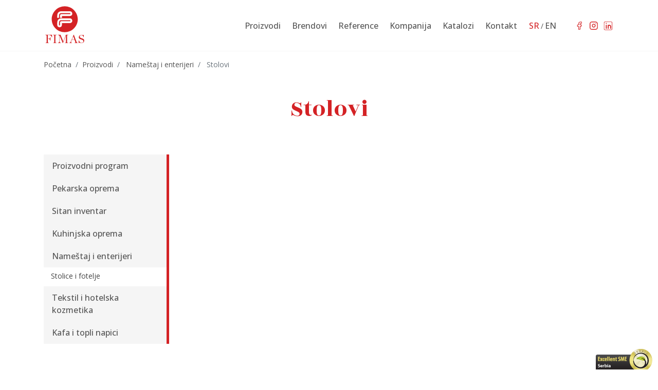

--- FILE ---
content_type: text/html; charset=UTF-8
request_url: http://fimas.co.rs/proizvodi/namestaj-i-enterijeri/11/stolovi
body_size: 7768
content:
<!DOCTYPE html><html dir="ltr" lang="en-US"><head>	<!-- Global site tag (gtag.js) - Google Analytics -->	<script async src="https://www.googletagmanager.com/gtag/js?id=UA-123897328-1"></script>	<script>		window.dataLayer = window.dataLayer || [];		function gtag(){dataLayer.push(arguments);}		gtag('js', new Date());		gtag('config', 'UA-123897328-1');	</script>	<meta http-equiv="content-type" content="text/html; charset=utf-8" />	<meta name="author" content="Artenativa" />	<meta name="description" content="Profesionalna oprema za ugostiteljstvo. Opremanje kuhinja. Profesionalne mašine i aparati uz savremena tehnološka rešenja i projekte.">	<meta name="keywords" content="mašine, aparati, kuhinja, opremanje, ugostiteljstvo, oprema, restoran, Bonna, Robot Coupe, sitan inventar, nameštaj, tekstil, potrošni materijal, enterijer, kafa, hotelska kozmetika, fimas, pribor, rashladni, termički, uniforme, Kuhinjski i restoranski pribor, Neutralni i rashladni elementi od inox-a, Oprema za ketering, Pribor za pizzu, Potrošni materijal i plastika, Hotelska kozmetika, Švedski sto, Pribor za pekarstvo i poslastičarstvo, Porcelan, Escajg, Kuhinjski pribor, Barska oprema, Staklo, Aparati za tople i hladne napitke, Barski aparati, Aparati za sladoled i šlag, Mašine za vešeraj, Oprema za čišćenje, Mašine za pranje sudova, Kuhinjske mašine i aparati, Rashladna oprema, Neutralna oprema, Mašine za pekarstvo, Mašine za obradu mesa, Termička oprema, Suncobrani, Izdrade enterijera, Stolice i fotelje, Stolovi, Ležaljke, Hotelska kozmetika, Uniforme i HTZ oprema, Peškiri, Posteljina, Stolnjaci i nadstolnjaci, Espresso kafa, Tehnološka rešenja">		<!-- Stylesheets	============================================= -->	<link href="https://fonts.googleapis.com/css?family=Roboto:300,400,400i,700&amp;subset=latin-ext|Roboto+Condensed:300,400,500,600,700&amp;subset=latin-ext|Crete+Round:400i" rel="stylesheet" type="text/css" />	<link rel="preconnect" href="https://fonts.googleapis.com">	<link rel="preconnect" href="https://fonts.gstatic.com" crossorigin>	<link href="https://fonts.googleapis.com/css2?family=Open+Sans:ital,wght@0,300..800;1,300..800&family=Rozha+One&display=swap" rel="stylesheet">	<link rel="stylesheet" href="http://fimas.co.rs/css/bootstrap.min.css?v=1.1.1" type="text/css" />	<link rel="stylesheet" href="http://fimas.co.rs/css/style.min.css?v=1.1.1" type="text/css" />	<link rel="stylesheet" href="http://fimas.co.rs/css/dark.min.css?v=1.1.1" type="text/css" />	<link rel="stylesheet" href="http://fimas.co.rs/css/font-icons.min.css?v=1.1.1" type="text/css" />	<link rel="stylesheet" href="http://fimas.co.rs/css/animate.min.css?v=1.1.1" type="text/css" />	<link rel="stylesheet" href="http://fimas.co.rs/css/magnific-popup.min.css?v=1.1.1" type="text/css" />    <link rel="stylesheet" href="http://fimas.co.rs/css/fonts/font-awesome-4.7.0/css/font-awesome.min.css?v=1.1.1" type="text/css" />	<link rel="stylesheet" href="http://fimas.co.rs/css/swiper.css?v=1.1.1" type="text/css" />	<link rel="stylesheet" href="http://fimas.co.rs/css/responsive.css?v=1.1.1" type="text/css" />	<link rel="stylesheet" href="http://fimas.co.rs/css/custom.css?v=1.1.1" type="text/css" />	<meta name="viewport" content="width=device-width, initial-scale=1" />	<!--[if lt IE 9]>		<script src="http://css3-mediaqueries-js.googlecode.com/svn/trunk/css3-mediaqueries.js"></script>	<![endif]-->	<!--FAVICON -->	<link rel="icon" type="image/png" href="http://fimas.co.rs/img/favicon.png?v=1.1.1">	<!-- Document Title	============================================= -->	<title>FIMAS -             Nameštaj i enterijeri - Stolovi    </title>	<!-- Facebook Pixel Code -->	<script>		!function(f,b,e,v,n,t,s)		{if(f.fbq)return;n=f.fbq=function(){n.callMethod?				n.callMethod.apply(n,arguments):n.queue.push(arguments)};			if(!f._fbq)f._fbq=n;n.push=n;n.loaded=!0;n.version='2.0';			n.queue=[];t=b.createElement(e);t.async=!0;			t.src=v;s=b.getElementsByTagName(e)[0];			s.parentNode.insertBefore(t,s)}(window, document,'script',				'https://connect.facebook.net/en_US/fbevents.js');		fbq('init', '416014143115427');		fbq('track', 'PageView');	</script>	<noscript><img height="1" width="1" class="display-none"				   src="https://www.facebook.com/tr?id=416014143115427&ev=PageView&noscript=1" alt="Facebook"		/></noscript>	<!-- End Facebook Pixel Code --></head><body class="stretched">	<!-- Document Wrapper	============================================= -->	<div id="wrapper" class="clearfix">        <!-- Top Bar
		============================================= -->













































<!-- Header
============================================= -->
<header id="header">

    <div id="header-wrap">

        <div class="container clearfix">

            <div id="primary-menu-trigger"><i class="icon-reorder"></i></div>

            <!-- Logo
            ============================================= -->
            <div id="logo">
                <a href="http://fimas.co.rs" class="standard-logo" data-dark-logo="http://fimas.co.rs/img/fimas-logo.svg"><img src="http://fimas.co.rs/img/fimas-logo.svg" alt="Fimas Logo"></a>
                <a href="http://fimas.co.rs" class="retina-logo" data-dark-logo="http://fimas.co.rs/img/fimas-logo.svg"><img src="http://fimas.co.rs/img/fimas-logo.svg" alt="Fimas Logo"></a>
            </div><!-- #logo end -->

            <!-- Primary Navigation
            ============================================= -->
            <nav id="primary-menu">

                <ul>












                    <li><a href="#"><div>proizvodi</div></a>
                        <ul>
                                                            <li><a href="#">
                                        <div>
                                                                                            Proizvodni program
                                                                                    </div></a>
                                    <ul>
                                                                                                                    <li>
                                                                                            <a href="http://fimas.co.rs/proizvodi/proizvodni-program/48/neutralni-i-rashladni-elementi-od-inox-a"><div>Neutralni i rashladni elementi od inox-a</div></a>
                                                                                    </li>
                                                                                                                </ul>
                                </li>
                                                            <li><a href="#">
                                        <div>
                                                                                            Pekarska oprema
                                                                                    </div></a>
                                    <ul>
                                                                                                                                                                                                                                                                            <li>
                                                                                            <a href="http://fimas.co.rs/proizvodi/pekarska-oprema/58/masine-za-formiranje-kifli"><div>Mašine za formiranje kifli</div></a>
                                                                                    </li>
                                                                                                                                                            <li>
                                                                                            <a href="http://fimas.co.rs/proizvodi/pekarska-oprema/55/delilice"><div>Delilice</div></a>
                                                                                    </li>
                                                                                                                                                                                                                                        <li>
                                                                                            <a href="http://fimas.co.rs/proizvodi/pekarska-oprema/51/pekarske-peci-etazne"><div>Pekarske peći etažne</div></a>
                                                                                    </li>
                                                                                                                                                            <li>
                                                                                            <a href="http://fimas.co.rs/proizvodi/pekarska-oprema/52/pekarske-peci-rotacione"><div>Pekarske peći rotacione</div></a>
                                                                                    </li>
                                                                                                                                                            <li>
                                                                                            <a href="http://fimas.co.rs/proizvodi/pekarska-oprema/53/fermentacione-komore"><div>Fermentacione komore</div></a>
                                                                                    </li>
                                                                                                                                                            <li>
                                                                                            <a href="http://fimas.co.rs/proizvodi/pekarska-oprema/50/laminatori"><div>Laminatori</div></a>
                                                                                    </li>
                                                                                                                </ul>
                                </li>
                                                            <li><a href="#">
                                        <div>
                                                                                            Sitan inventar
                                                                                    </div></a>
                                    <ul>
                                                                                                                    <li>
                                                                                            <a href="http://fimas.co.rs/proizvodi/sitan-inventar/14/porcelan"><div>Porcelan</div></a>
                                                                                    </li>
                                                                                                                                                            <li>
                                                                                            <a href="http://fimas.co.rs/proizvodi/sitan-inventar/15/escajg"><div>Escajg</div></a>
                                                                                    </li>
                                                                                                                                                            <li>
                                                                                            <a href="http://fimas.co.rs/proizvodi/sitan-inventar/13/case"><div>Čaše</div></a>
                                                                                    </li>
                                                                                                                                                            <li>
                                                                                            <a href="http://fimas.co.rs/proizvodi/sitan-inventar/45/posudje-od-inox-a"><div>Posudje od INOX-a</div></a>
                                                                                    </li>
                                                                                                                                                            <li>
                                                                                            <a href="http://fimas.co.rs/proizvodi/sitan-inventar/19/svedski-sto"><div>Švedski sto</div></a>
                                                                                    </li>
                                                                                                                                                            <li>
                                                                                            <a href="http://fimas.co.rs/proizvodi/sitan-inventar/17/barska-oprema"><div>Barska oprema</div></a>
                                                                                    </li>
                                                                                                                                                            <li>
                                                                                            <a href="http://fimas.co.rs/proizvodi/sitan-inventar/16/kuhinjski-pribor"><div>Kuhinjski pribor</div></a>
                                                                                    </li>
                                                                                                                                                            <li>
                                                                                            <a href="http://fimas.co.rs/proizvodi/sitan-inventar/18/pribor-za-pekarstvo-i-poslasticarstvo"><div>Pribor za pekarstvo i poslastičarstvo</div></a>
                                                                                    </li>
                                                                                                                                                            <li>
                                                                                            <a href="http://fimas.co.rs/proizvodi/sitan-inventar/21/pribor-za-pizzu"><div>Pribor za pizzu</div></a>
                                                                                    </li>
                                                                                                                                                            <li>
                                                                                            <a href="http://fimas.co.rs/proizvodi/sitan-inventar/20/oprema-za-ketering"><div>Oprema za ketering</div></a>
                                                                                    </li>
                                                                                                                                                            <li>
                                                                                            <a href="http://fimas.co.rs/proizvodi/sitan-inventar/59/restoranski-pribor-i-ostale-neophodne-sitnice"><div>Restoranski pribor i ostale neophodne sitnice</div></a>
                                                                                    </li>
                                                                                                                </ul>
                                </li>
                                                            <li><a href="#">
                                        <div>
                                                                                            Kuhinjska oprema
                                                                                    </div></a>
                                    <ul>
                                                                                                                    <li>
                                                                                            <a href="http://fimas.co.rs/proizvodi/kuhinjska-oprema/31/aparati-za-tople-i-hladne-napitke"><div>Aparati za tople i hladne napitke</div></a>
                                                                                    </li>
                                                                                                                                                            <li>
                                                                                            <a href="http://fimas.co.rs/proizvodi/kuhinjska-oprema/32/aparati-za-sladoled-i-slag"><div>Aparati za sladoled i šlag</div></a>
                                                                                    </li>
                                                                                                                                                            <li>
                                                                                            <a href="http://fimas.co.rs/proizvodi/kuhinjska-oprema/33/masine-za-veseraj"><div>Mašine za vešeraj</div></a>
                                                                                    </li>
                                                                                                                                                            <li>
                                                                                            <a href="http://fimas.co.rs/proizvodi/kuhinjska-oprema/35/oprema-za-ciscenje"><div>Oprema za čišćenje</div></a>
                                                                                    </li>
                                                                                                                                                            <li>
                                                                                            <a href="http://fimas.co.rs/proizvodi/kuhinjska-oprema/30/barski-aparati"><div>Barski aparati</div></a>
                                                                                    </li>
                                                                                                                                                            <li>
                                                                                            <a href="http://fimas.co.rs/proizvodi/kuhinjska-oprema/29/masine-za-pranje-sudova"><div>Mašine za pranje sudova</div></a>
                                                                                    </li>
                                                                                                                                                            <li>
                                                                                            <a href="http://fimas.co.rs/proizvodi/kuhinjska-oprema/24/rashladna-oprema"><div>Rashladna oprema</div></a>
                                                                                    </li>
                                                                                                                                                            <li>
                                                                                            <a href="http://fimas.co.rs/proizvodi/kuhinjska-oprema/26/masine-za-pekarstvo"><div>Mašine za pekarstvo</div></a>
                                                                                    </li>
                                                                                                                                                            <li>
                                                                                            <a href="http://fimas.co.rs/proizvodi/kuhinjska-oprema/27/masine-za-obradu-mesa"><div>Mašine za obradu mesa</div></a>
                                                                                    </li>
                                                                                                                                                            <li>
                                                                                            <a href="http://fimas.co.rs/proizvodi/kuhinjska-oprema/28/kuhinjske-masine-i-aparati"><div>Kuhinjske mašine i aparati</div></a>
                                                                                    </li>
                                                                                                                                                            <li>
                                                                                            <a href="http://fimas.co.rs/proizvodi/kuhinjska-oprema/23/termicka-oprema"><div>Termička oprema</div></a>
                                                                                    </li>
                                                                                                                </ul>
                                </li>
                                                            <li><a href="#">
                                        <div>
                                                                                            Nameštaj i enterijeri
                                                                                    </div></a>
                                    <ul>
                                                                                                                                                                                                <li>
                                                                                            <a href="http://fimas.co.rs/proizvodi/namestaj-i-enterijeri/9/stolice-i-fotelje"><div>Stolice i fotelje</div></a>
                                                                                    </li>
                                                                                                                                                                                                                                                                        </ul>
                                </li>
                                                            <li><a href="#">
                                        <div>
                                                                                            Tekstil i hotelska kozmetika
                                                                                    </div></a>
                                    <ul>
                                                                                                                                                                                                <li>
                                                                                            <a href="http://fimas.co.rs/proizvodi/tekstil-i-hotelska-kozmetika/41/uniforme-i-htz-oprema"><div>Uniforme i HTZ oprema</div></a>
                                                                                    </li>
                                                                                                                                                            <li>
                                                                                            <a href="http://fimas.co.rs/proizvodi/tekstil-i-hotelska-kozmetika/40/peskiri"><div>Peškiri</div></a>
                                                                                    </li>
                                                                                                                                                            <li>
                                                                                            <a href="http://fimas.co.rs/proizvodi/tekstil-i-hotelska-kozmetika/39/posteljina"><div>Posteljina</div></a>
                                                                                    </li>
                                                                                                                                                            <li>
                                                                                            <a href="http://fimas.co.rs/proizvodi/tekstil-i-hotelska-kozmetika/38/stolnjaci-i-nadstolnjaci"><div>Stolnjaci i nadstolnjaci</div></a>
                                                                                    </li>
                                                                                                                </ul>
                                </li>
                                                            <li><a href="#">
                                        <div>
                                                                                            Kafa i topli napici
                                                                                    </div></a>
                                    <ul>
                                                                                                                    <li>
                                                                                            <a href="http://fimas.co.rs/proizvodi/kafa-i-topli-napici/47/espresso-kafa"><div>Espresso kafa</div></a>
                                                                                    </li>
                                                                                                                </ul>
                                </li>
                                                    </ul>
                    </li>
                    <li><a href="http://fimas.co.rs/brendovi"><div>brendovi</div></a></li>
                    <li><a href="http://fimas.co.rs/reference"><div>reference</div></a></li>
                    <li><a href="http://fimas.co.rs/kompanija"><div>kompanija</div></a></li>
                    <li><a href="http://fimas.co.rs/katalozi"><div>katalozi</div></a></li>
                    <li><a href="http://fimas.co.rs/kontakt"><div>kontakt</div></a></li>
                    <li class="lang-selector">
                        <a href="http://fimas.co.rs/lang/sr" class=" active ">SR</a>/<a href="http://fimas.co.rs/lang/en" class="">EN</a>
                    </li>
                    <li class="lang-selector social">
                        <a href="https://www.facebook.com/fimas.rs" target="_blank"><img src="http://fimas.co.rs/images/lucide_facebook.svg" alt="Facebook"></a>
                        <a href="https://www.instagram.com/fimas.rs/" target="_blank"><img src="http://fimas.co.rs/images/lucide_instagram.svg" alt="Instagram"></a>
                        <a href="https://www.linkedin.com/company/fimas-doo/" target="_blank"><img src="http://fimas.co.rs/images/circum_linkedin.svg" alt="Instagram"></a>
                    </li>
                </ul>


                <!-- Top Search
                ============================================= -->








            </nav><!-- #primary-menu end -->

        </div>

    </div>

</header><!-- #header end -->
            <!-- Page Title		============================================= -->    <section id="page-title">        <div class="container clearfix">            <h1>                                    Stolovi                            </h1>            <ol class="breadcrumb">                <li class="breadcrumb-item"><a href="http://fimas.co.rs">Početna</a></li>                <li class="breadcrumb-item">Proizvodi</li>                                    <li class="breadcrumb-item">                                                    <a href="http://fimas.co.rs/kategorija/8/namestaj-i-enterijeri">Nameštaj i enterijeri</a>                                            </li>                    <li class="breadcrumb-item active" aria-current="page">                                                    Stolovi                                            </li>                            </ol>        </div>    </section><!-- #page-title end -->    <!-- Content    ============================================= -->    <section id="content">        <div class="content-wrap">            <div class="container clearfix">                <!-- Post Content                ============================================= -->                <div class="postcontent nobottommargin col_last">                    <!-- Portfolio Filter                    ============================================= -->                    <ul id="portfolio-filter" class="portfolio-filter style-2 clearfix" data-container="#portfolio">                                            </ul><!-- #portfolio-filter end -->                    <div class="clear"></div>                    <!-- Portfolio Items                    ============================================= -->                    <div id="portfolio" class="portfolio grid-container portfolio-3 clearfix">                                            </div><!-- #portfolio end -->                </div><!-- .postcontent end -->                <!-- Sidebar

                ============================================= -->

<div class="sidebar nobottommargin">
    <div class="sidebar-widgets-wrap">
        <div class="widget clearfix">
                            <div class="toggle">
                    <div class="togglet">
                                                    Proizvodni program
                                            </div>
                    <div class="togglec togglec-23" style="display: none;">
                        <div class="widget widget_links clearfix">
                            <ul>
                                                                                                        <li>                                            <a href="http://fimas.co.rs/proizvodi/proizvodni-program/48/neutralni-i-rashladni-elementi-od-inox-a"><div>Neutralni i rashladni elementi od inox-a</div></a>
                                                                            </li>
                                                                                                </ul>
                        </div>
                    </div>
                </div>
                            <div class="toggle">
                    <div class="togglet">
                                                    Pekarska oprema
                                            </div>
                    <div class="togglec togglec-24" style="display: none;">
                        <div class="widget widget_links clearfix">
                            <ul>
                                                                                                                                                                                                                                                <li>                                            <a href="http://fimas.co.rs/proizvodi/pekarska-oprema/58/masine-za-formiranje-kifli"><div>Mašine za formiranje kifli</div></a>
                                                                            </li>
                                                                                                                                            <li>                                            <a href="http://fimas.co.rs/proizvodi/pekarska-oprema/55/delilice"><div>Delilice</div></a>
                                                                            </li>
                                                                                                                                                                                                                <li>                                            <a href="http://fimas.co.rs/proizvodi/pekarska-oprema/51/pekarske-peci-etazne"><div>Pekarske peći etažne</div></a>
                                                                            </li>
                                                                                                                                            <li>                                            <a href="http://fimas.co.rs/proizvodi/pekarska-oprema/52/pekarske-peci-rotacione"><div>Pekarske peći rotacione</div></a>
                                                                            </li>
                                                                                                                                            <li>                                            <a href="http://fimas.co.rs/proizvodi/pekarska-oprema/53/fermentacione-komore"><div>Fermentacione komore</div></a>
                                                                            </li>
                                                                                                                                            <li>                                            <a href="http://fimas.co.rs/proizvodi/pekarska-oprema/50/laminatori"><div>Laminatori</div></a>
                                                                            </li>
                                                                                                </ul>
                        </div>
                    </div>
                </div>
                            <div class="toggle">
                    <div class="togglet">
                                                    Sitan inventar
                                            </div>
                    <div class="togglec togglec-20" style="display: none;">
                        <div class="widget widget_links clearfix">
                            <ul>
                                                                                                        <li>                                            <a href="http://fimas.co.rs/proizvodi/sitan-inventar/14/porcelan"><div>Porcelan</div></a>
                                                                            </li>
                                                                                                                                            <li>                                            <a href="http://fimas.co.rs/proizvodi/sitan-inventar/15/escajg"><div>Escajg</div></a>
                                                                            </li>
                                                                                                                                            <li>                                            <a href="http://fimas.co.rs/proizvodi/sitan-inventar/13/case"><div>Čaše</div></a>
                                                                            </li>
                                                                                                                                            <li>                                            <a href="http://fimas.co.rs/proizvodi/sitan-inventar/45/posudje-od-inox-a"><div>Posudje od INOX-a</div></a>
                                                                            </li>
                                                                                                                                            <li>                                            <a href="http://fimas.co.rs/proizvodi/sitan-inventar/19/svedski-sto"><div>Švedski sto</div></a>
                                                                            </li>
                                                                                                                                            <li>                                            <a href="http://fimas.co.rs/proizvodi/sitan-inventar/17/barska-oprema"><div>Barska oprema</div></a>
                                                                            </li>
                                                                                                                                            <li>                                            <a href="http://fimas.co.rs/proizvodi/sitan-inventar/16/kuhinjski-pribor"><div>Kuhinjski pribor</div></a>
                                                                            </li>
                                                                                                                                            <li>                                            <a href="http://fimas.co.rs/proizvodi/sitan-inventar/18/pribor-za-pekarstvo-i-poslasticarstvo"><div>Pribor za pekarstvo i poslastičarstvo</div></a>
                                                                            </li>
                                                                                                                                            <li>                                            <a href="http://fimas.co.rs/proizvodi/sitan-inventar/21/pribor-za-pizzu"><div>Pribor za pizzu</div></a>
                                                                            </li>
                                                                                                                                            <li>                                            <a href="http://fimas.co.rs/proizvodi/sitan-inventar/20/oprema-za-ketering"><div>Oprema za ketering</div></a>
                                                                            </li>
                                                                                                                                            <li>                                            <a href="http://fimas.co.rs/proizvodi/sitan-inventar/59/restoranski-pribor-i-ostale-neophodne-sitnice"><div>Restoranski pribor i ostale neophodne sitnice</div></a>
                                                                            </li>
                                                                                                </ul>
                        </div>
                    </div>
                </div>
                            <div class="toggle">
                    <div class="togglet">
                                                    Kuhinjska oprema
                                            </div>
                    <div class="togglec togglec-13" style="display: none;">
                        <div class="widget widget_links clearfix">
                            <ul>
                                                                                                        <li>                                            <a href="http://fimas.co.rs/proizvodi/kuhinjska-oprema/31/aparati-za-tople-i-hladne-napitke"><div>Aparati za tople i hladne napitke</div></a>
                                                                            </li>
                                                                                                                                            <li>                                            <a href="http://fimas.co.rs/proizvodi/kuhinjska-oprema/32/aparati-za-sladoled-i-slag"><div>Aparati za sladoled i šlag</div></a>
                                                                            </li>
                                                                                                                                            <li>                                            <a href="http://fimas.co.rs/proizvodi/kuhinjska-oprema/33/masine-za-veseraj"><div>Mašine za vešeraj</div></a>
                                                                            </li>
                                                                                                                                            <li>                                            <a href="http://fimas.co.rs/proizvodi/kuhinjska-oprema/35/oprema-za-ciscenje"><div>Oprema za čišćenje</div></a>
                                                                            </li>
                                                                                                                                            <li>                                            <a href="http://fimas.co.rs/proizvodi/kuhinjska-oprema/30/barski-aparati"><div>Barski aparati</div></a>
                                                                            </li>
                                                                                                                                            <li>                                            <a href="http://fimas.co.rs/proizvodi/kuhinjska-oprema/29/masine-za-pranje-sudova"><div>Mašine za pranje sudova</div></a>
                                                                            </li>
                                                                                                                                            <li>                                            <a href="http://fimas.co.rs/proizvodi/kuhinjska-oprema/24/rashladna-oprema"><div>Rashladna oprema</div></a>
                                                                            </li>
                                                                                                                                            <li>                                            <a href="http://fimas.co.rs/proizvodi/kuhinjska-oprema/26/masine-za-pekarstvo"><div>Mašine za pekarstvo</div></a>
                                                                            </li>
                                                                                                                                            <li>                                            <a href="http://fimas.co.rs/proizvodi/kuhinjska-oprema/27/masine-za-obradu-mesa"><div>Mašine za obradu mesa</div></a>
                                                                            </li>
                                                                                                                                            <li>                                            <a href="http://fimas.co.rs/proizvodi/kuhinjska-oprema/28/kuhinjske-masine-i-aparati"><div>Kuhinjske mašine i aparati</div></a>
                                                                            </li>
                                                                                                                                            <li>                                            <a href="http://fimas.co.rs/proizvodi/kuhinjska-oprema/23/termicka-oprema"><div>Termička oprema</div></a>
                                                                            </li>
                                                                                                </ul>
                        </div>
                    </div>
                </div>
                            <div class="toggle">
                    <div class="togglet">
                                                    Nameštaj i enterijeri
                                            </div>
                    <div class="togglec togglec-8" style="display: none;">
                        <div class="widget widget_links clearfix">
                            <ul>
                                                                                                                                                                            <li>                                            <a href="http://fimas.co.rs/proizvodi/namestaj-i-enterijeri/9/stolice-i-fotelje"><div>Stolice i fotelje</div></a>
                                                                            </li>
                                                                                                                                                                                                                                        </ul>
                        </div>
                    </div>
                </div>
                            <div class="toggle">
                    <div class="togglet">
                                                    Tekstil i hotelska kozmetika
                                            </div>
                    <div class="togglec togglec-18" style="display: none;">
                        <div class="widget widget_links clearfix">
                            <ul>
                                                                                                                                                                            <li>                                            <a href="http://fimas.co.rs/proizvodi/tekstil-i-hotelska-kozmetika/41/uniforme-i-htz-oprema"><div>Uniforme i HTZ oprema</div></a>
                                                                            </li>
                                                                                                                                            <li>                                            <a href="http://fimas.co.rs/proizvodi/tekstil-i-hotelska-kozmetika/40/peskiri"><div>Peškiri</div></a>
                                                                            </li>
                                                                                                                                            <li>                                            <a href="http://fimas.co.rs/proizvodi/tekstil-i-hotelska-kozmetika/39/posteljina"><div>Posteljina</div></a>
                                                                            </li>
                                                                                                                                            <li>                                            <a href="http://fimas.co.rs/proizvodi/tekstil-i-hotelska-kozmetika/38/stolnjaci-i-nadstolnjaci"><div>Stolnjaci i nadstolnjaci</div></a>
                                                                            </li>
                                                                                                </ul>
                        </div>
                    </div>
                </div>
                            <div class="toggle">
                    <div class="togglet">
                                                    Kafa i topli napici
                                            </div>
                    <div class="togglec togglec-21" style="display: none;">
                        <div class="widget widget_links clearfix">
                            <ul>
                                                                                                        <li>                                            <a href="http://fimas.co.rs/proizvodi/kafa-i-topli-napici/47/espresso-kafa"><div>Espresso kafa</div></a>
                                                                            </li>
                                                                                                </ul>
                        </div>
                    </div>
                </div>
                    </div>
    </div>
</div><!-- .sidebar end -->            </div>        </div>    </section><!-- #content end -->    <div class="container clearfix bottommargin-lg">        <div class="fancy-title title-border title-center topmargin">

    <h3>Brendovi</h3>

    <p>
                    Sa ponosom zastupamo i distiribuiramo vodeće svetske brendove ugostiteljske opreme
            </p>

</div>

<ul class="clients-grid grid-6 nobottommargin clearfix">

    
        <li><a href="http://fimas.co.rs/brendovi/26"><img src="http://fimas.co.rs/s/brendovi/1530694683_93.png" alt="Krupps"></a></li>

    
        <li><a href="http://fimas.co.rs/brendovi/29"><img src="http://fimas.co.rs/s/brendovi/1530696346_68.png" alt="Icematic"></a></li>

    
        <li><a href="http://fimas.co.rs/brendovi/12"><img src="http://fimas.co.rs/s/brendovi/1530622275_38.png" alt="Salvinelli"></a></li>

    
        <li><a href="http://fimas.co.rs/brendovi/85"><img src="http://fimas.co.rs/s/brendovi/1757075162_35.png" alt="Motta Metallurgica S.R.L"></a></li>

    
        <li><a href="http://fimas.co.rs/brendovi/83"><img src="http://fimas.co.rs/s/brendovi/1749728975_20.png" alt="WAS"></a></li>

    
        <li><a href="http://fimas.co.rs/brendovi/74"><img src="http://fimas.co.rs/s/brendovi/1744711318_83.png" alt="Riedel"></a></li>

    
</ul>    </div>		<div id="newsletter">

    <div class="container clearfix">

        <div class="col_two_fifth">

            <h5>Prijavite se na naš newsletter da biste dobili atraktivne ponude</h5>

        </div>

        <div class="col_three_fifth col_last">

            <div class="position-relative">

                <form>
                    <input type="email" placeholder="yourmail@email.com">
                    <button type="button">Prijavi se</button>

                </form>

            </div>

        </div>

    </div>

</div>		<!-- Footer



		============================================= -->

<footer id="footer" class="dark">



    <div class="container">


        <!-- Footer Widgets

        ============================================= -->

        <div class="footer-widgets-wrap clearfix">

            <div class="col_one_third">

                <img class="bottommargin-sm" src="http://fimas.co.rs/images/fimas-logo-text-white.svg" alt="Fimas Logo">

                <p class="">
                    Profesionalna ugostiteljska oprema
                </p>

            </div>

            <div class="col_two_third col_last">

                <div class="col_full">

                    <div class="col_one_fourth footer-links">

                        <h4>Kategorije</h4>

                        <a href="http://fimas.co.rs">Početna</a>
                        <a href="http://fimas.co.rs/brendovi">Brendovi</a>
                        <a href="http://fimas.co.rs/reference">Reference</a>
                        <a href="http://fimas.co.rs/katalozi">Katalozi</a>

                    </div>


                    <div class="col_one_fourth footer-links">

                        <h4>Proizvodi</h4>

                        <a href="/kategorija/24/pekarska-oprema">Pekarska oprema</a>
                        <a href="/kategorija/20/sitan-inventar">Sitan inventar</a>
                        <a href="/kategorija/13/kuhinjska-oprema">Kuhinjska oprema</a>
                        <a href="/kategorija/23/proizvodni-program">Proizvodni program</a>


                    </div>


                    <div class="col_one_fourth footer-links">

                        <h4>Kontakt</h4>

                                                    <p>Milorada Jovanovića 5</p><p>11000 Beograd</p><p>+381 (0) 11 2688-743</p><p>office@fimas.co.rs</p>
                        
                    </div>


                    <div class="col_one_fourth footer-links col_last">

                        <h4>Pratite nas</h4>

                        <a href="https://www.facebook.com/fimas.rs" target="_blank">Facebook</a>
                        <a href="https://www.instagram.com/fimas.rs/" target="_blank">Instagram</a>
                        <a href="https://www.linkedin.com/company/fimas-doo/" target="_blank">LinkedIn</a>

                    </div>

                </div>

            </div>




        </div><!-- .footer-widgets-wrap end -->



    </div>





    <!-- Copyrights

    ============================================= -->

    <div id="copyrights">

        <div class="container clearfix">

            <div class="tright border-top">








                <p style="padding-top: 20px; font-size: 14px">© 2026 by Fimas doo. All rights reserved.</p>

            </div>





























        </div>



    </div><!-- #copyrights end -->



</footer><!-- #footer end -->		<!-- Modal -->
<div class="modal1 mfp-hide" id="modal-info">
    <div class="block divcenter" style="background-color: #FFF; max-width: 500px;">
        <div class="center" style="padding: 50px;">
            <h3>
                Važno obaveštenje
            </h3>
            <p class="nobottommargin">
                                    
                            </p>
        </div>
        <div class="section center nomargin" style="padding: 30px;">
            <a href="#" class="button" onClick="$.magnificPopup.close();return false;">Zatvori</a>
        </div>
    </div>
</div>		<!-- BEGIN SAFESIGNED SEAL BLOCK -->
<div class="safesigned_container_rectangle">
    <div id="safesigned_seal_244">&nbsp;</div>
    <script type="text/javascript">
        // <![CDATA[
        var _SAFESIGNED = document.createElement('script');
        _SAFESIGNED.src = "https://verify.safesigned.com/seal/244/7837";
        _SAFESIGNED.text = "var SEAL_CONTAINER_244 = new SEAL(244, 7837, 4); SEAL_CONTAINER_244.loadSeal();";
        document.getElementsByTagName('head')[0].appendChild(_SAFESIGNED);
        // ]]>
    </script>
    <noscript>
        <div style="height:40px; width:110px; z-index:10001 !important; position:fixed;
                bottom:0px; right:45px; background-color:transparent;">
            <a href="https://verify.safesigned.com/nojs/" style="height:40px; width:110px;
               display:block; text-decoration:none; background-color:transparent;">
                <img src="https://verify.safesigned.com/media/images/cert_type/244/levels/322/1_rect_js_disabled.png" alt="Sasfesigned seal" style="border:0" />
            </a>
        </div>
    </noscript>
</div>
<!-- END SAFESIGNED SEAL BLOCK -->	</div><!-- #wrapper end -->	<!-- Go To Top	============================================= -->	<div id="gotoTop" class="icon-angle-up"></div>	<!-- External JavaScripts	============================================= -->	<script src="http://fimas.co.rs/js/jquery.js?v=1.1.1"></script>	<script src="http://fimas.co.rs/js/plugins.js?v=1.1.1"></script>	<!-- Footer Scripts	============================================= -->	<script src="http://fimas.co.rs/js/functions.min.js?v=1.1.1"></script>	<script>		$(document).ready(function() {			let showModal = false						if (!getCookie('infoModalHourShown') && showModal) {				// Show your modal				$('body').append(' <div class="modal-on-load" data-target="#modal-info"></div>')				// Set cookie to expire in n hours				setCookie('infoModalHourShown', 'yes', 1);			}		});		function setCookie(name, value, hours) {			let expires = "";			if (hours) {				const date = new Date();				date.setTime(date.getTime() + (hours * 60 * 60 * 1000));				expires = "; expires=" + date.toUTCString();			}			document.cookie = name + "=" + (value || "") + expires + "; path=/";		}		function getCookie(name) {			const nameEQ = name + "=";			let ca = document.cookie.split(';');			for(let i = 0; i < ca.length; i++) {				let c = ca[i];				while (c.charAt(0) === ' ') c = c.substring(1, c.length);				if (c.indexOf(nameEQ) === 0) return c.substring(nameEQ.length, c.length);			}			return null;		}	</script>	    <script>        $(document).ready(function() {            $(".togglec-8").css("display", "block")        });    </script></body></html>

--- FILE ---
content_type: text/css
request_url: http://fimas.co.rs/css/dark.min.css?v=1.1.1
body_size: 8875
content:
.dark .pricing-box,.dark .testimonial{box-shadow:0 1px 1px rgba(0,0,0,.1);background-color:rgba(0,0,0,.2)}#primary-menu.dark.style-3>ul>li.current>a,#primary-menu.dark.sub-title.style-2>div>ul>li.current span,#primary-menu.dark.sub-title.style-2>div>ul>li:hover span,#primary-menu.dark.sub-title>ul>li.current span,#primary-menu.dark.sub-title>ul>li:hover span,.dark,.dark #header-wrap:not(.not-dark) #primary-menu>.container>ul>li.current a,.dark #header-wrap:not(.not-dark) #primary-menu>.container>ul>li:hover a,.dark #header-wrap:not(.not-dark) #primary-menu>ul>li.current a,.dark #header-wrap:not(.not-dark) #primary-menu>ul>li:hover a,.dark #portfolio-filter li a:hover,.dark #portfolio-navigation a:hover,.dark #primary-menu.style-3:not(.not-dark)>ul>li.current>a,.dark #primary-menu.sub-title.style-2:not(.not-dark)>div>ul>li.current span,.dark #primary-menu.sub-title.style-2:not(.not-dark)>div>ul>li:hover span,.dark #primary-menu.sub-title:not(.not-dark)>ul>li.current span,.dark #primary-menu.sub-title:not(.not-dark)>ul>li:hover span,.dark .breadcrumb a:hover,.dark .btn-link:focus,.dark .btn-link:hover,.dark .button.button-border:not(.button-light):hover,.dark .cart .remove:hover,.dark .cart-product-name a,.dark .comment-content .comment-author a:hover,.dark .countdown-amount,.dark .entry-title h2 a,.dark .heading-block:not(.not-dark)>span,.dark .ipost .entry-title h3 a,.dark .ipost .entry-title h4 a,.dark .navbar-default .navbar-brand,.dark .navbar-default .navbar-link:hover,.dark .portfolio-desc h3 a,.dark .pricing-price,.dark .product-name a,.dark .product-title h3 a,.dark .rounded-skill,.dark .single-product .product-title h2 a,.dark .thumbnail .caption,.dark a:hover,.dark h1,.dark h2,.dark h3,.dark h4,.dark h5,.dark h6{color:#eee}.dark #contact-form-overlay,.dark #contact-form-overlay-mini,.dark #content,.dark #wrapper,.dark .css3-spinner,.dark .fancy-title h1,.dark .fancy-title h2,.dark .fancy-title h3,.dark .fancy-title h4,.dark .fancy-title h5,.dark .fancy-title h6,.dark .modal-content,.dark .portfolio-ajax-modal,.dark .shop-quick-view-ajax,.dark .tabs.tabs-alt ul.tab-nav li a,.dark .top-links ul ul li:hover,.dark ul.tab-nav li.ui-tabs-active a,body #side-panel.dark,body.dark,body.dark #side-panel{background-color:#383838}.dark .css3-spinner-ball-pulse-sync>div,.dark .css3-spinner-ball-rotate>div,.dark .css3-spinner-ball-scale-multiple>div,.dark .css3-spinner-grid-pulse>div,.dark .css3-spinner-triangle-path>div,.dark .css3-spinner-zig-zag>div,.dark .css3-spinner>div{background-color:rgba(255,255,255,.35)}.dark .css3-spinner-clip-rotate>div,.dark .css3-spinner-scale-ripple>div{border-color:rgba(255,255,255,.35)}.dark #primary-menu.style-2:not(.not-dark),.dark .divider.divider-center.divider-short:before,.dark .divider.divider-center:before,.dark .divider:after,.dark .double-line,.dark .line,.dark .mpost,.dark .panel-group .panel-heading+.panel-collapse .panel-body,.dark .panel>.panel-body+.table,.dark .panel>.panel-body+.table-responsive,.dark .post-timeline .entry-timeline div.timeline-divider,.dark .pricing-price:after,.dark .sidebar-widgets-wrap .widget,.dark .spost,.dark .table>tbody+tbody,.dark .table>tbody>tr>td,.dark .table>tbody>tr>th,.dark .table>tfoot>tr>td,.dark .table>tfoot>tr>th,.dark .table>thead>tr>td,.dark .table>thead>tr>th,.dark hr,body #side-panel.dark .widget,body.dark #side-panel .widget{border-top-color:rgba(255,255,255,.1)}.dark .section,.section.dark{background-color:#282828;border-color:rgba(255,255,255,.1)}#top-bar.dark,.dark #top-bar{border-bottom-color:rgba(255,255,255,.1);background-color:#282828}.dark .style-msg .sb-msg,.dark .style-msg2 .msgtitle,.dark .style-msg2 .sb-msg,.dark .timeline-border,.dark .top-links ul li{border-left-color:rgba(255,255,255,.1)}.dark .top-links ul ul li,.dark .top-links ul ul li:first-child{border-left:1px solid #444}.dark .feature-box h3 span.subtitle,.dark .mpost .entry-meta li a,.dark .spost .entry-meta li a,.dark .testimonial.twitter-scroll .testi-meta span a,.dark .top-cart-item-desc span.top-cart-item-price,.dark .top-links li>a,.dark .widget_archive li a:hover,.dark .widget_categories li a:hover,.dark .widget_links li a:hover,.dark .widget_meta li a:hover,.dark .widget_nav_menu li a:hover,.dark .widget_pages li a:hover,.dark .widget_recent_comments li a:hover,.dark .widget_recent_entries li a:hover,.dark .widget_rss li a:hover{color:#aaa}.dark .top-links li:hover{background-color:#333;text-shadow:1px 1px 1px rgba(0,0,0,.2)}.dark .top-links ul div.top-link-section,.dark .top-links ul ul{background:#333;border-bottom:none}.dark .top-links ul ul li{border-top:1px solid #444}.dark #top-social li{border-left:1px solid rgba(255,255,255,.1)}.dark #portfolio-navigation a,.dark #top-social li a,.dark .breadcrumb a,.dark .cart .remove,.dark .cart-product-name a:hover,.dark .comment-content .comment-author a,.dark .entry-title h2 a:hover,.dark .ipost .entry-title h3 a:hover,.dark .ipost .entry-title h4 a:hover,.dark .mpost .entry-title h4 a,.dark .nav-tree li a,.dark .navbar-default .navbar-brand:focus,.dark .navbar-default .navbar-brand:hover,.dark .navbar-default .navbar-link,.dark .navbar-default .navbar-nav>li>a,.dark .portfolio-desc h3 a:hover,.dark .portfolio-meta li span,.dark .product-name a:hover,.dark .product-price,.dark .product-title h3 a:hover,.dark .single-product .product-title h2 a:hover,.dark .spost .entry-title h4 a,.dark a.list-group-item,.dark label{color:#bbb}#header.dark:not(.transparent-header),.dark #header:not(.transparent-header){background-color:#333;border-bottom:1px solid rgba(255,255,255,.05)}#header.dark.sticky-header.transparent-header #header-wrap:not(.not-dark),#header.dark.sticky-header:not(.transparent-header) #header-wrap:not(.not-dark),#header.dark.transparent-header.floating-header .container,#header.dark.transparent-header.floating-header.sticky-header .container,.dark #header.sticky-header.transparent-header #header-wrap:not(.not-dark),.dark #header.sticky-header:not(.transparent-header) #header-wrap:not(.not-dark),.dark #header.transparent-header.floating-header .container,.dark #header.transparent-header.floating-header.sticky-header .container,.dark .portfolio-1.portfolio-fullwidth .portfolio-desc{background-color:#333}#header.full-header.dark #header-wrap:not(.not-dark),.dark #header.full-header #header-wrap:not(.not-dark),.dark .clients-grid li:after,.dark .modal-header,.dark .nav-tabs,.dark .panel-default>.panel-footer+.panel-collapse .panel-body,.dark .testimonials-grid li:after{border-bottom-color:rgba(255,255,255,.15)}#slider+#header.full-header.dark #header-wrap:not(.not-dark),.dark #slider+#header.full-header #header-wrap:not(.not-dark),.dark .fancy-title.title-border-color:before,.dark .fancy-title.title-border:before,.dark .fancy-title.title-double-border:before,.dark .feature-box.fbox-center:not(.fbox-bg) h3:after,.dark .modal-footer,.dark .panel-default>.panel-heading+.panel-collapse .panel-body,.dark .process-steps li:after,.dark .process-steps li:before{border-top-color:rgba(255,255,255,.15)}#header.transparent-header.full-header.dark:not(.sticky-header) #header-wrap:not(.not-dark),.dark #header.transparent-header.full-header:not(.sticky-header) #header-wrap:not(.not-dark){border-bottom-color:rgba(255,255,255,.2)}#slider+#header.transparent-header.full-header.dark:not(.sticky-header) #header-wrap:not(.not-dark),.dark #slider+#header.transparent-header.full-header:not(.sticky-header) #header-wrap:not(.not-dark){border-top-color:rgba(255,255,255,.2)}#header.dark.semi-transparent,#header.dark.semi-transparent.floating-header .container,#header.dark.semi-transparent.sticky-header #header-wrap,.dark #header.semi-transparent,.dark #header.semi-transparent.floating-header .container,.dark #header.semi-transparent.sticky-header #header-wrap{background-color:rgba(0,0,0,.6)}#header.dark.semi-transparent.floating-header,#header.dark.semi-transparent.floating-header.sticky-header .container,#header.dark.sticky-header.semi-transparent,.dark #header.semi-transparent.floating-header,.dark #header.semi-transparent.floating-header.sticky-header .container,.dark #header.sticky-header.semi-transparent,.dark .form-process,.dark .pricing-box.best-price .pricing-title,.dark .pricing-box.pricing-extended{background-color:transparent}.dark #logo a,.dark #portfolio-filter li.activeFilter a,.dark #portfolio-shuffle:hover,.dark .btn:focus,.dark .btn:hover,.dark .copyright-links a,.dark .emphasis-title:not(.not-dark) h1,.dark .emphasis-title:not(.not-dark) h2,.dark .feature-box.fbox-border.fbox-dark .fbox-icon i,.dark .feature-box.fbox-border.fbox-dark .fbox-icon img,.dark .feature-box.fbox-border.fbox-light .fbox-icon i,.dark .feature-box.fbox-border.fbox-light .fbox-icon img,.dark .feature-box.fbox-plain.fbox-dark .fbox-icon i,.dark .feature-box.fbox-plain.fbox-dark .fbox-icon img,.dark .feature-box.fbox-plain.fbox-light .fbox-icon i,.dark .feature-box.fbox-plain.fbox-light .fbox-icon img,.dark .footer-widgets-wrap a,.dark .heading-block:not(.not-dark) h1,.dark .heading-block:not(.not-dark) h2,.dark .heading-block:not(.not-dark) h3,.dark .heading-block:not(.not-dark) h4,.dark .input-group-btn .btn-default,.dark .one-page-arrow,.one-page-arrow.dark{color:#fff}#header.full-header.dark #header-wrap:not(.not-dark) #logo,#header.full-header.dark #header-wrap:not(.not-dark) #primary-menu>ul,.dark #header.full-header #header-wrap:not(.not-dark) #logo,.dark #header.full-header #header-wrap:not(.not-dark) #primary-menu>ul{border-right-color:rgba(255,255,255,.15)}#header.transparent-header.full-header.dark:not(.sticky-header) #header-wrap:not(.not-dark) #logo,#header.transparent-header.full-header.dark:not(.sticky-header) #header-wrap:not(.not-dark) #primary-menu>ul,.dark #header.transparent-header.full-header:not(.sticky-header) #header-wrap:not(.not-dark) #logo,.dark #header.transparent-header.full-header:not(.sticky-header) #header-wrap:not(.not-dark) #primary-menu>ul,.dark .blockquote-reverse,.dark blockquote.pull-right{border-right-color:rgba(255,255,255,.2)}.dark #header-wrap:not(.not-dark) #primary-menu>.container>ul>li>a,.dark #header-wrap:not(.not-dark) #primary-menu>ul>li>a,.dark #header-wrap:not(.not-dark) #side-panel-trigger a,.dark #header-wrap:not(.not-dark) #side-panel-trigger a:hover,.dark #header-wrap:not(.not-dark) #top-cart a,.dark #header-wrap:not(.not-dark) #top-cart a:hover,.dark #header-wrap:not(.not-dark) #top-search a,.dark #header-wrap:not(.not-dark) #top-search a:hover,.dark #header-wrap:not(.not-dark) #top-search form input,.dark #top-cart .top-cart-item-desc a,.dark.overlay-menu #header-wrap:not(.not-dark) #primary-menu>#overlay-menu-close,.dark.overlay-menu #header-wrap:not(.not-dark) #primary-menu>ul>li>a,.overlay-menu #primary-menu.dark>#overlay-menu-close,.overlay-menu #primary-menu.dark>ul>li>a,body.top-search-open .dark #header-wrap:not(.not-dark) #top-search a{color:#eee;text-shadow:1px 1px 1px rgba(0,0,0,.1)}#header.dark.transparent-header:not(.sticky-header) #header-wrap:not(.not-dark) form input,.dark #header.transparent-header:not(.sticky-header) #header-wrap:not(.not-dark) form input{border-bottom-color:rgba(255,255,255,.15)!important}.dark #header-wrap:not(.not-dark) #top-search form input::-moz-placeholder{color:rgba(255,255,255,.6)}.dark #header-wrap:not(.not-dark) #top-search form input:-ms-input-placeholder{color:rgba(255,255,255,.6)}.dark #header-wrap:not(.not-dark) #top-search form input::-webkit-input-placeholder{color:rgba(255,255,255,.6)}.dark.overlay-menu #header-wrap:not(.not-dark) #primary-menu>ul>li.current>a,.dark.overlay-menu #header-wrap:not(.not-dark) #primary-menu>ul>li:hover>a,.overlay-menu #primary-menu.dark>ul>li.current>a,.overlay-menu #primary-menu.dark>ul>li:hover>a{color:#d42225}#primary-menu.dark ul li .mega-menu-content,#primary-menu.dark ul ul,.dark #primary-menu:not(.not-dark) ul li .mega-menu-content,.dark #primary-menu:not(.not-dark) ul ul,.dark #top-cart .top-cart-content{background-color:#333;border-color:#d42225 #3f3f3f #3f3f3f}.dark .product-overlay a:hover,.dark.overlay-menu #primary-menu:not(.not-dark) ul,.overlay-menu #primary-menu.dark ul{background-color:rgba(0,0,0,.9)}#primary-menu.dark ul li .mega-menu-content.style-2,.dark #primary-menu:not(.not-dark) ul li .mega-menu-content.style-2{border-color:#d42225 transparent transparent}#primary-menu.dark ul ul li,.dark #primary-menu:not(.not-dark) ul ul li,.dark .top-cart-action,.dark .top-cart-item{border-top-color:#3f3f3f}#primary-menu.dark ul ul li:first-child,.dark #primary-menu:not(.not-dark) ul ul li:first-child{border-top:0}#primary-menu.dark ul ul a,.dark #primary-menu:not(.not-dark) ul ul a{color:#999!important}#primary-menu.dark ul ul li:hover>a,.dark #primary-menu:not(.not-dark) ul ul li:hover>a{background-color:rgba(0,0,0,.1);color:#ccc!important}#primary-menu.dark ul ul>li.sub-menu:hover>a,#primary-menu.dark ul ul>li.sub-menu>a,.dark #primary-menu:not(.not-dark) ul ul>li.sub-menu:hover>a,.dark #primary-menu:not(.not-dark) ul ul>li.sub-menu>a{background-image:url("../images/icons/submenu-dark.png")}#primary-menu.dark ul li .mega-menu-content ul.mega-menu-column:not(:first-child),.dark #primary-menu ul li .mega-menu-content ul.mega-menu-column:not(:first-child),.dark.side-header.side-header-right #header{border-left-color:#3f3f3f}#primary-menu.dark ul li .mega-menu-content.style-2>ul>li.mega-menu-title:hover>a,#primary-menu.dark ul li .mega-menu-content.style-2>ul>li.mega-menu-title>a,.dark #primary-menu:not(.not-dark) ul li .mega-menu-content.style-2>ul>li.mega-menu-title:hover>a,.dark #primary-menu:not(.not-dark) ul li .mega-menu-content.style-2>ul>li.mega-menu-title>a{color:#bbb!important;background:0 0}#primary-menu.dark ul li .mega-menu-content.style-2>ul>li.mega-menu-title>a:hover,.dark #primary-menu:not(.not-dark) ul li .mega-menu-content.style-2>ul>li.mega-menu-title>a:hover,.dark.side-header #primary-menu ul ul li:hover>a,.dark.side-header #primary-menu:not(.not-dark)>ul>li>a{color:#ddd!important}#primary-menu.dark.style-3>ul>li:hover>a,.dark #primary-menu.style-3:not(.not-dark)>ul>li:hover>a{color:#eee;background-color:rgba(255,255,255,.05)}#primary-menu.dark.sub-title ul li span,.dark #portfolio-shuffle,.dark #primary-menu.sub-title:not(.not-dark) ul li span,.dark .divider.divider-border,.dark .divider.divider-rounded,.dark .footer-widgets-wrap a:hover,.dark .mpost .entry-title h4 a:hover,.dark .navbar-default .navbar-nav>.disabled>a,.dark .navbar-default .navbar-nav>.disabled>a:focus,.dark .navbar-default .navbar-nav>.disabled>a:hover,.dark .navbar-default .navbar-text,.dark .portfolio-meta li,.dark .pricing-box.pricing-extended .pricing-meta,.dark .spost .entry-title h4 a:hover,.dark .team-content,.dark .title-block>span,.dark output{color:#999}#primary-menu.dark.style-5>ul,.dark #primary-menu.style-5:not(.not-dark)>ul{border-right-color:rgba(255,255,255,.1)}.dark .top-cart-title,.dark.side-header #logo:not(.nobottomborder):after,.dark.side-header #primary-menu:not(.nobottomborder):after{border-bottom-color:#3f3f3f}.dark .top-cart-item-image{border-color:#444}.dark .cart-product-thumbnail img:hover,.dark .top-cart-item-image:hover{border-color:#d42225}.dark .top-cart-item-desc a:hover{color:#d42225!important}.dark .comment-reply-link:hover,.dark .entry-meta li a,.dark .feature-box p,.dark .mpost .entry-meta li a:hover,.dark .portfolio-desc span,.dark .portfolio-desc span a,.dark .product-meta,.dark .spost .entry-meta li a:hover,.dark .testimonial.twitter-scroll .testi-meta span a:hover,.dark .top-cart-item-desc span.top-cart-item-quantity{color:#888}.dark.side-header #header{background-color:#333;border-right-color:#3f3f3f}.dark.side-header.open-header #header-trigger{background-color:rgba(0,0,0,.3);color:#eee;text-shadow:1px 1px 1px rgba(0,0,0,.1)}.dark.side-header #primary-menu ul ul a{color:#aaa!important}.dark .slider-caption,.dark .slider-caption h2{color:#eee;text-shadow:2px 2px 5px rgba(0,0,0,.5)}.not-dark .slider-caption,.not-dark .slider-caption h2{color:#222;text-shadow:none}.dark .ei-title h2,.dark .ei-title h2 span,.dark .ei-title h3,.dark .ei-title h3 span{color:#eee!important;text-shadow:1px 1px 1px rgba(0,0,0,.15)}.not-dark .ei-title h2,.not-dark .ei-title h2 span,.not-dark .ei-title h3,.not-dark .ei-title h3 span{color:#222!important;text-shadow:none}.dark #page-title{background-color:#282828;border-bottom-color:#3f3f3f}.dark #portfolio-filter,.dark #portfolio-shuffle,.dark .comment-wrap,.dark .post-masonry-full .entry,.dark .promo.promo-border,.dark .well .line{border-color:rgba(255,255,255,.08)}.dark #page-title h1{color:rgba(255,255,255,.9)!important}.dark #page-title span{color:rgba(255,255,255,.7)}.dark #page-title.page-title-pattern{background-image:url('../images/pattern2.png')}.dark #portfolio-filter li a{color:#999;border-left-color:rgba(255,255,255,.08)}.dark .comment-content .comment-author,.dark .entry-meta li a:hover,.dark .faqlist li a,.dark .feature-box h3,.dark .portfolio-desc span a:hover,.dark .review-comment-ratings,.dark .toggle .togglet,.dark .toggle .toggleta{color:#ccc}.dark .portfolio-notitle .portfolio-desc{background-color:#333;border-bottom:1px solid rgba(255,255,255,.08)}.dark .ajax-modal-title,.dark .commentlist,.dark .entry,.dark .portfolio-1 .portfolio-item{border-bottom-color:rgba(255,255,255,.08)}.dark .portfolio-overlay a{background-color:rgba(0,0,0,.5);color:#fff}.dark .portfolio-overlay a:hover{background-color:rgba(0,0,0,.7)}.dark .ajax-modal-title{background-color:#333}.dark .entry-meta li{border-left-color:rgba(255,255,255,.08);color:#888}.dark .accordion.accordion-bg .acctitle,.dark .accordion.accordion-bg .acctitlec,.dark .entry-link,.dark .highlight,.dark .label-default[href]:focus,.dark .label-default[href]:hover,.dark .nav .open>a,.dark .nav .open>a:focus,.dark .nav .open>a:hover,.dark .nav>li>a:focus,.dark .nav>li>a:hover,.dark .panel,.dark .preloader,.dark .quantity .minus,.dark .quantity .plus,.dark .sidenav,.dark .table .table,.dark .toggle.toggle-bg .togglet,.dark .toggle.toggle-bg .toggleta,.dark p.wp-caption-text,.dark td.actions,.dark ul.tab-nav.tab-nav2 li a{background-color:rgba(0,0,0,.2)}.dark .post-timeline .entry-timeline{border-color:rgba(255,255,255,.1);background-color:rgba(255,255,255,.08);color:#aaa}.dark .post-timeline .entry.entry-date-section span{border-color:rgba(255,255,255,.1);background-color:#333}.dark .post-timeline .entry:hover .entry-timeline,.dark .post-timeline .entry:hover .timeline-divider{border-color:#d42225;color:#d42225}.dark .mpost .entry-image a i,.dark .spost .entry-image a i{color:#ccc;background-color:rgba(0,0,0,.2)}.dark .mpost .entry-meta li,.dark .spost .entry-meta li{border-left-color:#666}.dark #comments,.dark .bothsidebar .product-1 .product{border-top-color:rgba(255,255,255,.08)}.dark .comment-avatar{background:rgba(255,255,255,.08);border-color:rgba(255,255,255,.1)}.dark .product-overlay a{color:#eee;background-color:rgba(0,0,0,.8);border-right-color:rgba(255,255,255,.15)}.dark .product-overlay a:last-child{border-right:0}.dark .quantity .qty{border-left-color:rgba(255,255,255,.08);border-right-color:rgba(255,255,255,.08);background-color:rgba(0,0,0,.2)}.dark .quantity .minus:hover,.dark .quantity .plus:hover{background-color:rgba(0,0,0,.4)}.dark .cart th,.dark .dropdown-menu>li>a,.dark .i-plain:hover,.dark .pricing-title h3,.dark .widget h4,.dark a.list-group-item .list-group-item-heading{color:#ddd}.dark .cart td{border-color:rgba(255,255,255,.08)!important}.dark .cart-product-thumbnail img{border-color:rgba(0,0,0,.2)}.dark .events .entry,.dark .ievent{background-color:rgba(0,0,0,.2);border-bottom-color:rgba(0,0,0,.1)}.dark .countdown-section{color:#ddd;border-left-color:rgba(255,255,255,.2)}.dark .button-dark:not(.button-border),.dark .button:hover,.dark .input-group-btn .btn-default:hover,.dark .promo.promo-dark:not(.promo-flat),.dark .sidenav>li>a:hover{background-color:rgba(0,0,0,.3)}.dark .button-dark:hover,.dark .fbox-border.fbox-effect.fbox-dark .fbox-icon i:after,.dark .fbox-effect.fbox-dark .fbox-icon i:hover,.dark .fbox-effect.fbox-dark:hover .fbox-icon i,.dark ul.tab-nav.tab-nav2 li.ui-state-active a{background-color:#d42225}.dark .button-light:not(.button-border):hover,.dark .form-control:not(.not-dark) option,.dark .sm-form-control:not(.not-dark) option{background-color:#282828}.dark .button.button-border:not(.button-light){border-color:rgba(255,255,255,.4);color:rgba(255,255,255,.5)}.not-dark .button.button-border:not(.button-light){border-color:#444;color:#333}.not-dark .button.button-border:not(.button-light):hover{background-color:#444;color:#fff}.dark .promo>.container>span,.dark .promo>span{color:rgba(255,255,255,.8)}.dark .btn-default .badge,.dark .divider.divider-border i,.dark .divider.divider-rounded i,.dark .dropdown-menu .divider,.dark .feature-box.fbox-dark .fbox-icon i,.dark .feature-box.fbox-dark .fbox-icon img,.dark .form-control:not(.not-dark)[disabled],.dark .form-control:not(.not-dark)[readonly],.dark .nav .nav-divider,.dark .promo.promo-light,.dark .sm-form-control:not(.not-dark)[disabled],.dark .sm-form-control:not(.not-dark)[readonly],.dark .table-hover>tbody>tr.active:hover>td,.dark .table-hover>tbody>tr.active:hover>th,.dark .table-hover>tbody>tr>td.active:hover,.dark .table-hover>tbody>tr>th.active:hover,.dark fieldset[disabled] .form-control:not(.not-dark),.dark fieldset[disabled] .sm-form-control:not(.not-dark),.dark kbd{background-color:rgba(255,255,255,.1)}.dark .accordion.accordion-border .acctitle,.dark .accordion.accordion-border .acctitlec,.dark .feature-box.fbox-border.fbox-dark .fbox-icon,.dark .feature-box.fbox-border.fbox-light .fbox-icon,.dark .feature-box.fbox-dark.fbox-outline .fbox-icon,.dark .feature-box.fbox-light.fbox-outline .fbox-icon,.dark .nav-tabs-justified>.active>a,.dark .nav-tabs-justified>.active>a:focus,.dark .nav-tabs-justified>.active>a:hover,.dark .nav-tabs.nav-justified>.active>a,.dark .nav-tabs.nav-justified>.active>a:focus,.dark .nav-tabs.nav-justified>.active>a:hover,.dark .navbar-default .navbar-collapse,.dark .navbar-default .navbar-form,.dark .navbar-default .navbar-toggle,.dark .panel-default,.dark .toggle.toggle-border,.dark .well blockquote{border-color:rgba(255,255,255,.15)}.dark .feature-box.fbox-light .fbox-icon i,.dark .feature-box.fbox-light .fbox-icon img{border-color:rgba(255,255,255,.1);background-color:rgba(255,255,255,.1);color:#fff}.dark .feature-box.fbox-bg.fbox-center,.dark .feature-box.media-box.fbox-bg .fbox-desc{background-color:#383838;border-color:rgba(255,255,255,.1)}.dark .feature-box.fbox-bg.fbox-center.fbox-border .fbox-icon,.dark .feature-box.fbox-bg.fbox-center.fbox-outline .fbox-icon,.dark .feature-box.fbox-bg.fbox-center.fbox-plain .fbox-icon{background-color:#383838!important}.dark .feature-box.fbox-bg.fbox-center.fbox-light .fbox-icon i{background-color:#444!important}.dark .fbox-effect .fbox-icon i:after{box-shadow:0 0 0 2px #494949}.dark .fbox-border.fbox-effect .fbox-icon i:after,.dark .fbox-effect .fbox-icon i:hover,.dark .fbox-effect:hover .fbox-icon i,.dark .i-bordered,.dark .i-circled,.dark .i-rounded,.dark .process-steps li .i-bordered{background-color:#494949}.dark .fbox-effect.fbox-dark .fbox-icon i:after{box-shadow:0 0 0 2px #d42225}.dark .fbox-border.fbox-effect .fbox-icon i:hover,.dark .fbox-border.fbox-effect:hover .fbox-icon i{box-shadow:0 0 0 1px #494949}.dark .fbox-border.fbox-effect.fbox-dark .fbox-icon i:hover,.dark .fbox-border.fbox-effect.fbox-dark:hover .fbox-icon i{box-shadow:0 0 0 1px #d42225}.dark .heading-block:not(.not-dark):after{border-top-color:rgba(255,255,255,.4)}.dark .style-msg2{border-left:4px solid rgba(0,0,0,.3)}.dark .i-bordered{border-color:#ddd;color:#ddd}.dark .i-light{background-color:#f5f5f5;color:#444;text-shadow:none}.dark .i-circled:hover,.dark .i-plain,.dark .i-rounded:hover{text-shadow:1px 1px 1px rgba(0,0,0,.2);color:#fff}.dark .i-circled:hover,.dark .i-rounded:hover{background-color:#d42225;box-shadow:0 0 0 rgba(0,0,0,.2)}.dark .i-bordered:hover{background-color:#444;color:#fff;border-color:#444}.dark .social-icon{color:#ddd!important;border-color:#ddd}#footer.dark .social-icon.si-borderless,.dark #footer .social-icon.si-borderless{color:#555!important}.dark .si-dark{background-color:rgba(0,0,0,.2);color:#ddd!important;border-color:transparent}.dark .si-light{background-color:rgba(255,255,255,.1);color:#eee!important;border-color:transparent}.dark .social-icon i:last-child{color:#fff!important}.dark .social-icon:hover{color:#fff!important;border-color:transparent}.dark .faqs .toggle,.dark .page-header,.dark .panel-group .panel-footer+.panel-collapse .panel-body,.dark .pricing-features,.dark .si-share,.dark .table>thead>tr>th{border-bottom-color:rgba(255,255,255,.1)}.dark .si-share{border-top-color:rgba(255,255,255,.1)}.dark .acctitle,.dark .acctitlec{color:#ccc;border-top-color:rgba(255,255,255,.15)}.dark .accordion.accordion-border,.dark .table-bordered,.dark .table-bordered>tbody>tr>td,.dark .table-bordered>tbody>tr>th,.dark .table-bordered>tfoot>tr>td,.dark .table-bordered>tfoot>tr>th,.dark .table-bordered>thead>tr>td,.dark .table-bordered>thead>tr>th,.dark fieldset{border-color:rgba(255,255,255,.1)}.dark .popover.bottom>.arrow,.dark ul.tab-nav{border-bottom-color:#494949}.dark .side-tabs ul.tab-nav li,.dark .tabs-bordered .tab-container,.dark .tabs.tabs-alt ul.tab-nav li.ui-tabs-active a,.dark ul.tab-nav li{border-color:#494949}.dark .popover.left>.arrow,.dark ul.tab-nav li:first-child{border-left-color:#494949}.dark ul.tab-nav li a{color:#ddd;background-color:rgba(0,0,0,.15)}.dark .popover.right>.arrow,.dark .side-tabs ul.tab-nav{border-right-color:#494949}.dark .side-tabs ul.tab-nav li:first-child{border-top-color:#494949;border-left-color:#494949}.dark .tabs-bordered.side-tabs ul.tab-nav li.ui-tabs-active a{border-right-color:#383838}.dark .popover.top>.arrow,.dark .tabs-bordered.side-tabs .tab-container{border-top-color:#494949}.dark .sidenav>li>a{border-color:#494949;color:#bbb}.dark .clients-grid li:before,.dark .testimonials-grid li:before{border-left-color:rgba(255,255,255,.15)}.dark .testimonial{border:1px solid rgba(0,0,0,.1)}.dark .testimonial.twitter-scroll .testi-content p a{border-bottom:1px dotted #aaa}.dark .testimonial.twitter-scroll .testi-content p a:hover{border-bottom:1px solid #888}.dark .testimonial.twitter-scroll .testi-image i{background-color:rgba(0,0,0,.2);color:#eee;text-shadow:none}.parallax.dark .testimonial .flex-control-nav{height:8px;margin-top:30px}.parallax.dark .testimonial .flex-control-nav li{width:8px;height:8px;margin:0 3px}.parallax.dark .testimonial .flex-control-nav li a{width:8px!important;height:8px!important;border:1px solid #fff;background-color:transparent}.parallax.dark .testimonial .flex-control-nav li a.flex-active,.parallax.dark .testimonial .flex-control-nav li:hover a{background-color:#fff}.dark .team-desc.team-desc-bg,.dark a.list-group-item:focus,.dark a.list-group-item:hover{background-color:rgba(255,255,255,.05)}.dark .pricing-box{border-color:rgba(255,255,255,.1)}.dark .pricing-title{background-color:rgba(255,255,255,.03);text-shadow:1px 1px 1px rgba(0,0,0,.15);border-bottom-color:rgba(255,255,255,.1)}.dark .pricing-box.best-price{background-color:transparent;box-shadow:0 0 8px rgba(0,0,0,.1)}.dark .pricing-box.pricing-minimal .pricing-price{background-color:transparent;border-bottom-color:rgba(255,255,255,.1)}.dark .pricing-box.pricing-extended .pricing-action-area{border-left-color:rgba(255,255,255,.15);background-color:rgba(0,0,0,.2)}.dark .counter.counter-lined+h5:before{border-color:#eee}.dark .jumbotron,.dark .navbar-default .navbar-toggle:focus,.dark .navbar-default .navbar-toggle:hover,.dark .progress,.dark .skills li{background-color:rgba(255,255,255,.15)}.dark .skills li .progress-percent{background-color:#4e4e4e}.dark .progress-percent:after,.dark .progress-percent:before{border-top-color:#4e4e4e}.dark .skills li>span{font-weight:600;color:#ccc}.dark .form-process,.dark .owl-carousel.owl-loading,.dark .preloader,.dark .preloader2{background-image:url('../images/preloader-dark.gif')}.dark .owl-theme .owl-controls .owl-nav [class*=owl-]{border-color:transparent;color:#eee;background-color:rgba(0,0,0,.5)}.dark label.label-muted{color:#777}.dark .counter,.dark .heading-block:not(.not-dark){text-shadow:1px 1px 1px rgba(0,0,0,.1)}.dark .emphasis-title.not-dark h1,.dark .emphasis-title.not-dark h2,.dark .heading-block.not-dark h1,.dark .heading-block.not-dark h2,.dark .heading-block.not-dark h3,.dark .heading-block.not-dark h4{color:#333}.dark .emphasis-title.not-dark{color:#444}.dark .divider,.dark .error404{color:rgba(255,255,255,.15)}.dark .divider.divider-border i{background-color:transparent;border-color:rgba(255,255,255,.15)}.dark .quote:before{color:rgba(255,255,255,.1)}.dark .top-advert{border-left-color:rgba(255,255,255,.1);border-right-color:rgba(255,255,255,.1)}.dark.error404-wrap .form-control::-webkit-input-placeholder{color:#888}.dark.error404-wrap .form-control::-moz-placeholder{color:#888}.dark.error404-wrap .form-control:-ms-input-placeholder{color:#888}#footer.dark,.dark #copyrights,.dark #footer{background-color:#383f42;color:#fff}.dark #copyrights i.footer-icon{color:rgba(255,255,255,.3)}.dark .copyright-links a:hover{color:rgba(255,255,255,.35);border-bottom-color:rgba(255,255,255,.35)}body #side-panel.dark #side-panel-trigger-close a,body.dark #side-panel #side-panel-trigger-close a{background-color:rgba(0,0,0,.2);color:#fff}.dark .widget p{opacity:.8}.dark .tagcloud a{color:#999;border-color:transparent;background-color:rgba(0,0,0,.2)}.dark .tagcloud a:hover{border-color:transparent!important;background-color:#d42225;color:#fff!important}.dark .widget_recent_comments li{background-image:url("../images/icons/widget-comment-dark.png")}.dark .widget_archive li a,.dark .widget_categories li a,.dark .widget_links li a,.dark .widget_meta li a,.dark .widget_nav_menu li a,.dark .widget_pages li a,.dark .widget_recent_comments li a,.dark .widget_recent_entries li a,.dark .widget_rss li a{color:#ccc;background-image:url("../images/icons/widget-link-dark.png")}#cookie-notification.dark,.dark #cookie-notification{background-color:rgba(0,0,0,.85);color:#eee}.dark .show-grid [class^=col-]{background-color:rgba(255,255,255,.05);border-color:rgba(255,255,255,.1)}.dark mark{background:rgba(0,0,0,.5);color:#fff}.dark code,.dark pre{background-color:rgba(0,0,0,.3)}.dark .img-thumbnail{background-color:rgba(0,0,0,.2);border-color:rgba(255,255,255,.1)}.dark blockquote{border-left-color:rgba(255,255,255,.2)}.dark code{color:#df6f72}.dark pre{color:#fff;border-color:rgba(255,255,255,.15)}.dark .table-striped>tbody>tr:nth-child(odd)>td,.dark .table-striped>tbody>tr:nth-child(odd)>th,.table-striped>tbody>tr:nth-child(odd){background-color:rgba(0,0,0,.05)}.dark .table-hover>tbody>tr:hover>td,.dark .table-hover>tbody>tr:hover>th,.dark .table>tbody>tr.active>td,.dark .table>tbody>tr.active>th,.dark .table>tbody>tr>td.active,.dark .table>tbody>tr>th.active,.dark .table>tfoot>tr.active>td,.dark .table>tfoot>tr.active>th,.dark .table>tfoot>tr>td.active,.dark .table>tfoot>tr>th.active,.dark .table>thead>tr.active>td,.dark .table>thead>tr.active>th,.dark .table>thead>tr>td.active,.dark .table>thead>tr>th.active{background-color:rgba(0,0,0,.1)}.dark legend{color:#ddd;border-bottom-color:rgba(255,255,255,.1)}.dark .form-control:not(.not-dark),.dark .sm-form-control:not(.not-dark){color:#999;background-color:rgba(0,0,0,.2);border-color:rgba(0,0,0,.25)}.dark .form-control:not(.not-dark):active,.dark .form-control:not(.not-dark):focus,.dark .sm-form-control:not(.not-dark):active,.dark .sm-form-control:not(.not-dark):focus{background-color:rgba(0,0,0,.3);border-color:rgba(0,0,0,.25)!important}.dark .form-control:not(.not-dark)::-moz-placeholder{color:#666}.dark .form-control:not(.not-dark):-ms-input-placeholder{color:#666}.dark .form-control:not(.not-dark)::-webkit-input-placeholder{color:#666}.dark .sm-form-control:not(.not-dark)::-moz-placeholder{color:#666}.dark .sm-form-control:not(.not-dark):-ms-input-placeholder{color:#666}.dark .sm-form-control:not(.not-dark)::-webkit-input-placeholder{color:#666}.dark .input-group .form-control.error:not(.not-dark){color:#e42c3e}.dark .sm-form-control.error:not(.not-dark){border-color:#e42c3e!important}.dark .form-control.error:not(.not-dark)::-moz-placeholder{color:rgba(228,44,62,.6)}.dark .form-control.error:not(.not-dark):-ms-input-placeholder{color:rgba(228,44,62,.6)}.dark .form-control.error:not(.not-dark)::-webkit-input-placeholder{color:rgba(228,44,62,.6)}.dark .btn-default{color:#fff;background-color:rgba(0,0,0,.2);border-color:rgba(255,255,255,.15)}.dark .btn-default.active,.dark .btn-default:active,.dark .btn-default:focus,.dark .btn-default:hover,.dark .open .dropdown-toggle.btn-default{color:#fff;background-color:rgba(0,0,0,.3);border-color:rgba(255,255,255,.2)}.dark .btn-default.disabled,.dark .btn-default.disabled.active,.dark .btn-default.disabled:active,.dark .btn-default.disabled:focus,.dark .btn-default.disabled:hover,.dark .btn-default[disabled],.dark .btn-default[disabled].active,.dark .btn-default[disabled]:active,.dark .btn-default[disabled]:focus,.dark .btn-default[disabled]:hover,.dark fieldset[disabled] .btn-default,.dark fieldset[disabled] .btn-default.active,.dark fieldset[disabled] .btn-default:active,.dark fieldset[disabled] .btn-default:focus,.dark fieldset[disabled] .btn-default:hover{color:#bbb;background-color:rgba(255,255,255,.1);border-color:rgba(255,255,255,.1)}.dark .dropdown-menu{background-color:#333;border-color:#3f3f3f}.dark .dropdown-menu>li>a:focus,.dark .dropdown-menu>li>a:hover{color:#eee;background-color:rgba(255,255,255,.1)}.dark .input-group-btn .btn-default,.dark .input-group-text{color:#999;background-color:rgba(0,0,0,.35);border-color:rgba(0,0,0,.25)}.dark .nav-tabs>li>a:hover{border-color:rgba(255,255,255,.2);border-bottom:none}.dark .nav-tabs-justified>li>a:hover,.dark .nav-tabs.nav-justified>li>a:hover{border-bottom:1px solid rgba(255,255,255,.2)}.dark .nav-tabs>li.active>a,.dark .nav-tabs>li.active>a:focus,.dark .nav-tabs>li.active>a:hover{color:#ddd;background-color:#383838;border:1px solid rgba(255,255,255,.2);border-bottom-color:#383838}@media (min-width:768px){.dark .nav-tabs-justified>li>a,.dark .nav-tabs.nav-justified>li>a{border-bottom-color:rgba(255,255,255,.15)}.dark .nav-tabs-justified>.active>a,.dark .nav-tabs-justified>.active>a:focus,.dark .nav-tabs-justified>.active>a:hover,.dark .nav-tabs.nav-justified>.active>a,.dark .nav-tabs.nav-justified>.active>a:focus,.dark .nav-tabs.nav-justified>.active>a:hover{border-bottom-color:#383838}}.dark .navbar-default{background-color:rgba(255,255,255,.1);border-color:rgba(255,255,255,.1)}.dark .navbar-default .navbar-nav>li>a:focus,.dark .navbar-default .navbar-nav>li>a:hover{color:#eee;background-color:transparent}.dark .navbar-default .navbar-nav>.active>a,.dark .navbar-default .navbar-nav>.active>a:focus,.dark .navbar-default .navbar-nav>.active>a:hover{color:#eee;background-color:rgba(0,0,0,.25)}.dark .navbar-default .navbar-toggle .icon-bar{background-color:#bbb}.dark .navbar-default .navbar-nav>.open>a,.dark .navbar-default .navbar-nav>.open>a:focus,.dark .navbar-default .navbar-nav>.open>a:hover{background-color:rgba(0,0,0,.25);color:#eee}@media (max-width:767px){.table-responsive{border-color:rgba(255,255,255,.1)}.dark .navbar-default .navbar-nav .open .dropdown-menu>li>a{color:#bbb}.dark .navbar-default .navbar-nav .open .dropdown-menu>li>a:focus,.dark .navbar-default .navbar-nav .open .dropdown-menu>li>a:hover{color:#eee}.dark .navbar-default .navbar-nav .open .dropdown-menu>.active>a,.dark .navbar-default .navbar-nav .open .dropdown-menu>.active>a:focus,.dark .navbar-default .navbar-nav .open .dropdown-menu>.active>a:hover{background-color:rgba(0,0,0,.25);color:#eee}.dark .navbar-default .navbar-nav .open .dropdown-menu>.disabled>a,.dark .navbar-default .navbar-nav .open .dropdown-menu>.disabled>a:focus,.dark .navbar-default .navbar-nav .open .dropdown-menu>.disabled>a:hover{color:#999}}.dark .pager li>a,.dark .pager li>span,.dark .pagination>li>a,.dark .pagination>li>span{color:#bbb;background-color:rgba(255,255,255,.1);border-color:#666}.dark .pagination>li>a:focus,.dark .pagination>li>a:hover,.dark .pagination>li>span:focus,.dark .pagination>li>span:hover{color:#eee;background-color:rgba(0,0,0,.1)}.dark .pager .disabled>a,.dark .pager .disabled>a:focus,.dark .pager .disabled>a:hover,.dark .pager .disabled>span,.dark .pagination>.disabled>a,.dark .pagination>.disabled>a:focus,.dark .pagination>.disabled>a:hover,.dark .pagination>.disabled>span,.dark .pagination>.disabled>span:focus,.dark .pagination>.disabled>span:hover{color:#999;background-color:rgba(255,255,255,.2);border-color:#777}.dark .badge,.dark .label-default{background-color:rgba(255,255,255,.2)}.dark .thumbnail{background-color:rgba(255,255,255,.15);border-color:rgba(255,255,255,.1)}.dark .list-group-item{background-color:rgba(0,0,0,.2);border-color:#444}.dark a.list-group-item.active,.dark a.list-group-item.active:focus,.dark a.list-group-item.active:hover{color:#fff;background-color:#428bca;border-color:#428bca}.dark .list-group-item-success{color:#3c763d;background-color:#dff0d8}.dark a.list-group-item-success{color:#3c763d}.dark a.list-group-item-success:focus,.dark a.list-group-item-success:hover{color:#3c763d;background-color:#d0e9c6}.dark a.list-group-item-success.active,.dark a.list-group-item-success.active:focus,.dark a.list-group-item-success.active:hover{color:#fff;background-color:#3c763d;border-color:#3c763d}.dark .list-group-item-info{color:#31708f;background-color:#d9edf7}.dark a.list-group-item-info{color:#31708f}.dark a.list-group-item-info:focus,.dark a.list-group-item-info:hover{color:#31708f;background-color:#c4e3f3}.dark a.list-group-item-info.active,.dark a.list-group-item-info.active:focus,.dark a.list-group-item-info.active:hover{color:#fff;background-color:#31708f;border-color:#31708f}.dark .list-group-item-warning{color:#8a6d3b;background-color:#fcf8e3}.dark a.list-group-item-warning{color:#8a6d3b}.dark a.list-group-item-warning:focus,.dark a.list-group-item-warning:hover{color:#8a6d3b;background-color:#faf2cc}.dark a.list-group-item-warning.active,.dark a.list-group-item-warning.active:focus,.dark a.list-group-item-warning.active:hover{color:#fff;background-color:#8a6d3b;border-color:#8a6d3b}.dark .list-group-item-danger{color:#a94442;background-color:#f2dede}.dark a.list-group-item-danger{color:#a94442}.dark a.list-group-item-danger:focus,.dark a.list-group-item-danger:hover{color:#a94442;background-color:#ebcccc}.dark a.list-group-item-danger.active,.dark a.list-group-item-danger.active:focus,.dark a.list-group-item-danger.active:hover{color:#fff;background-color:#a94442;border-color:#a94442}.dark .panel-footer{background-color:rgba(255,255,255,.1);border-top-color:rgba(255,255,255,.1)}.dark .panel-default>.panel-heading{color:#ddd;background-color:rgba(255,255,255,.1);border-color:rgba(255,255,255,.1)}.dark .well{background-color:rgba(0,0,0,.2);border-color:rgba(255,255,255,.15)}.dark .close{opacity:1;color:rgba(0,0,0,.15);text-shadow:0 1px 0 rgba(0,0,0,.2)}.dark .close:focus,.dark .close:hover{color:rgba(0,0,0,.4)}.dark .modal-content{border-color:#555}.dark .popover{background-color:#282828;border-color:#494949}.dark .popover-title{background-color:rgba(255,255,255,.1);border-bottom-color:rgba(255,255,255,.075)}.dark .popover.top>.arrow:after{border-top-color:#282828}.dark .popover.right>.arrow:after{border-right-color:#282828}.dark .popover.bottom>.arrow:after{border-bottom-color:#282828}.dark .popover.left>.arrow:after{border-left-color:#282828}@media (max-width:991px){.dark .postcontent,.dark .postcontent.bothsidebar,.dark .sidebar{border-bottom-color:rgba(255,255,255,.1)}#header.dark.semi-transparent,#header.dark.transparent-header,.dark #header.semi-transparent,.dark #header.transparent-header{background-color:#333;border-bottom-color:rgba(255,255,255,.1)}.dark #primary-menu:not(.not-dark) ul li,.dark #primary-menu:not(.not-dark) ul li .mega-menu-content,.dark #primary-menu:not(.not-dark) ul li .mega-menu-content ul ul,.dark #primary-menu:not(.not-dark) ul li .mega-menu-content.col-2>ul,.dark #primary-menu:not(.not-dark) ul li .mega-menu-content.col-3>ul,.dark #primary-menu:not(.not-dark) ul li .mega-menu-content.col-4>ul,.dark #primary-menu:not(.not-dark) ul li .mega-menu-content.col-5>ul,.dark #primary-menu:not(.not-dark) ul li .mega-menu-content.style-2 li,.dark #primary-menu:not(.not-dark) ul ul,.dark #primary-menu:not(.not-dark) ul ul li{border-top-color:rgba(255,255,255,.1)!important}.dark #primary-menu:not(.not-dark)>.container>ul>li.sub-menu>a,.dark #primary-menu:not(.not-dark)>ul>li.sub-menu>a{background-image:url("../images/icons/submenu-dark.png")}body:not(.dark) #header:not(.dark) #header-wrap:not(.dark) #primary-menu ul li,body:not(.dark) #header:not(.dark) #header-wrap:not(.dark) #primary-menu ul li .mega-menu-content,body:not(.dark) #header:not(.dark) #header-wrap:not(.dark) #primary-menu ul li .mega-menu-content ul ul,body:not(.dark) #header:not(.dark) #header-wrap:not(.dark) #primary-menu ul li .mega-menu-content.col-2>ul,body:not(.dark) #header:not(.dark) #header-wrap:not(.dark) #primary-menu ul li .mega-menu-content.col-3>ul,body:not(.dark) #header:not(.dark) #header-wrap:not(.dark) #primary-menu ul li .mega-menu-content.col-4>ul,body:not(.dark) #header:not(.dark) #header-wrap:not(.dark) #primary-menu ul li .mega-menu-content.col-5>ul,body:not(.dark) #header:not(.dark) #header-wrap:not(.dark) #primary-menu ul li .mega-menu-content.style-2 li,body:not(.dark) #header:not(.dark) #header-wrap:not(.dark) #primary-menu ul ul,body:not(.dark) #header:not(.dark) #header-wrap:not(.dark) #primary-menu ul ul li{border-top-color:#eee!important}body:not(.dark) #header:not(.dark) #header-wrap:not(.dark) #primary-menu>div>ul>li.current a,body:not(.dark) #header:not(.dark) #header-wrap:not(.dark) #primary-menu>div>ul>li:hover a,body:not(.dark) #header:not(.dark) #header-wrap:not(.dark) #primary-menu>ul>li.current a,body:not(.dark) #header:not(.dark) #header-wrap:not(.dark) #primary-menu>ul>li:hover a{color:#d42225!important}body:not(.dark) #header:not(.dark) #header-wrap:not(.dark) #primary-menu ul ul a,body:not(.dark) #header:not(.dark) #header-wrap:not(.dark) #primary-menu>div>ul>li.current ul a,body:not(.dark) #header:not(.dark) #header-wrap:not(.dark) #primary-menu>div>ul>li:hover ul a,body:not(.dark) #header:not(.dark) #header-wrap:not(.dark) #primary-menu>ul>li.current ul a,body:not(.dark) #header:not(.dark) #header-wrap:not(.dark) #primary-menu>ul>li:hover ul a{color:#444!important}.dark .pricing-box.pricing-extended .pricing-action-area{border-top-color:rgba(255,255,255,.15)}}

--- FILE ---
content_type: text/css
request_url: http://fimas.co.rs/css/custom.css?v=1.1.1
body_size: 620
content:
.toggle .togglet, .toggle .toggleta {
    user-select: none; /* Standard */
    -webkit-user-select: none; /* Safari */
    -moz-user-select: none; /* Firefox */
    -ms-user-select: none; /* Internet Explorer/Edge */
}

.grid-4.masonry-thumbs img {
    padding: 5px;
}

.grid-3.masonry-thumbs img {
    padding: 8px;
}

.grid-4.masonry-thumbs.gallery img {
    padding: 10px;
}

figcaption {
    padding: 0 10px;
    text-align: center;
}

.stretched #gotoTop {
    bottom: 50px !important;
}

--- FILE ---
content_type: image/svg+xml
request_url: http://fimas.co.rs/images/circum_linkedin.svg
body_size: 1406
content:
<svg width="25" height="25" viewBox="0 0 25 25" fill="none" xmlns="http://www.w3.org/2000/svg">
<g clip-path="url(#clip0_35_7176)">
<path d="M20.6587 1.58447H4.15134C3.30229 1.58684 2.4887 1.92517 1.88833 2.52554C1.28796 3.12591 0.949633 3.9395 0.947266 4.78855V21.2959C0.949633 22.145 1.28796 22.9586 1.88833 23.5589C2.4887 24.1593 3.30229 24.4976 4.15134 24.5H20.6587C21.5085 24.5 22.3235 24.1624 22.9243 23.5615C23.5252 22.9607 23.8628 22.1457 23.8628 21.2959V4.78855C23.8628 3.93877 23.5252 3.1238 22.9243 2.52292C22.3235 1.92204 21.5085 1.58447 20.6587 1.58447ZM22.5812 21.2959C22.5775 21.8047 22.3737 22.2915 22.014 22.6512C21.6543 23.011 21.1674 23.2147 20.6587 23.2184H4.15134C3.64261 23.2147 3.15577 23.011 2.79604 22.6512C2.43631 22.2915 2.23258 21.8047 2.22889 21.2959V4.78855C2.23258 4.27982 2.43631 3.79298 2.79604 3.43325C3.15577 3.07352 3.64261 2.86979 4.15134 2.8661H20.6587C21.1674 2.86979 21.6543 3.07352 22.014 3.43325C22.3737 3.79298 22.5775 4.27982 22.5812 4.78855V21.2959Z" fill="#D42225"/>
<path d="M6.19727 11.4376C6.19727 11.0977 6.33229 10.7717 6.57265 10.5314C6.813 10.291 7.13899 10.156 7.47889 10.156C7.8188 10.156 8.14479 10.291 8.38514 10.5314C8.6255 10.7717 8.76052 11.0977 8.76052 11.4376V19.7682C8.76052 20.1081 8.6255 20.4341 8.38514 20.6745C8.14479 20.9148 7.8188 21.0499 7.47889 21.0499C7.13899 21.0499 6.813 20.9148 6.57265 20.6745C6.33229 20.4341 6.19727 20.1081 6.19727 19.7682V11.4376Z" fill="#D42225"/>
<path d="M7.47889 7.58743C8.18672 7.58743 8.76052 7.01362 8.76052 6.3058C8.76052 5.59797 8.18672 5.02417 7.47889 5.02417C6.77107 5.02417 6.19727 5.59797 6.19727 6.3058C6.19727 7.01362 6.77107 7.58743 7.47889 7.58743Z" fill="#D42225"/>
<path d="M20.608 14.7982V19.7709C20.608 20.1108 20.4729 20.4368 20.2326 20.6771C19.9922 20.9175 19.6663 21.0525 19.3263 21.0525C18.9864 21.0525 18.6604 20.9175 18.4201 20.6771C18.1797 20.4368 18.0447 20.1108 18.0447 19.7709V14.7982C18.0447 14.2492 17.8266 13.7227 17.4385 13.3346C17.0503 12.9464 16.5238 12.7283 15.9749 12.7283C15.4259 12.7283 14.8995 12.9464 14.5113 13.3346C14.1231 13.7227 13.9051 14.2492 13.9051 14.7982V19.7709C13.9051 20.1108 13.77 20.4368 13.5297 20.6771C13.2893 20.9175 12.9633 21.0525 12.6234 21.0525C12.2835 21.0525 11.9575 20.9175 11.7172 20.6771C11.4768 20.4368 11.3418 20.1108 11.3418 19.7709V11.4403C11.3471 11.102 11.4838 10.7791 11.723 10.5399C11.9622 10.3007 12.2852 10.1639 12.6234 10.1587C12.8405 10.1527 13.0551 10.2056 13.2447 10.3116C13.4342 10.4176 13.5915 10.5729 13.7 10.761C14.4047 10.3612 15.202 10.1535 16.0122 10.1587C16.8223 10.1638 17.6169 10.3817 18.3164 10.7905C19.0159 11.1993 19.5958 11.7847 19.9979 12.488C20.4001 13.1913 20.6105 13.988 20.608 14.7982Z" fill="#D42225"/>
</g>
<defs>
<clipPath id="clip0_35_7176">
<rect width="24" height="24" fill="white" transform="translate(0.392578 0.5)"/>
</clipPath>
</defs>
</svg>


--- FILE ---
content_type: image/svg+xml
request_url: http://fimas.co.rs/img/fimas-logo.svg
body_size: 2203
content:
<?xml version="1.0" encoding="UTF-8"?>
<!DOCTYPE svg PUBLIC "-//W3C//DTD SVG 1.1//EN" "http://www.w3.org/Graphics/SVG/1.1/DTD/svg11.dtd">
<!-- Creator: CorelDRAW 2020 (64-Bit) -->
<svg xmlns="http://www.w3.org/2000/svg" xml:space="preserve" width="19.8377mm" height="23.9009mm" version="1.1" style="shape-rendering:geometricPrecision; text-rendering:geometricPrecision; image-rendering:optimizeQuality; fill-rule:evenodd; clip-rule:evenodd"
viewBox="0 0 1328.52 1600.63"
 xmlns:xlink="http://www.w3.org/1999/xlink"
 xmlns:xodm="http://www.corel.com/coreldraw/odm/2003">
 <defs>
  <style type="text/css">
   <![CDATA[
    .fil2 {fill:none}
    .fil0 {fill:#D42225;fill-rule:nonzero}
    .fil1 {fill:white;fill-rule:nonzero}
   ]]>
  </style>
 </defs>
 <g id="Layer_x0020_1">
  <metadata id="CorelCorpID_0Corel-Layer"/>
  <g id="_2861723742800">
   <path class="fil0" d="M49.3 1340.26c32.87,-0.98 41.75,-10.47 41.75,-26.49l0 -196.28c0,-16.03 -8.88,-25.19 -41.75,-26.5l0 -4.91 207.75 0 3.29 82.11 -4.6 0.33c-19.39,-52.67 -40.43,-75.24 -85.47,-75.24l-44.05 0 0 116.13 23.34 0c31.23,0 45.69,-9.49 55.88,-50.05l4.93 0 0 108.61 -4.93 0c-10.19,-40.89 -24.65,-50.71 -55.88,-50.71l-23.34 0 0 95.85c0,16.35 8.87,25.52 41.74,26.5l0 4.91 -118.66 0 0 -4.26z"/>
   <path class="fil0" d="M285.98 1340.25c35.17,-0.98 42.73,-10.47 42.73,-26.5l0 -196.28c0,-16.03 -7.89,-25.52 -42.73,-26.5l0 -4.57 120.64 0 0 4.57c-35.17,0.98 -42.73,10.8 -42.73,26.5l0 196.28c0,16.36 7.89,25.52 42.73,26.5l0 4.91 -120.64 0 0 -4.91z"/>
   <path class="fil0" d="M440.15 1339.28c34.84,-5.89 44.37,-20.29 44.37,-56.27l0 -150.48c0,-22.58 -12.49,-41.55 -44.37,-42.2l0 -4.58 84.48 0 83.5 207.08 1.31 0 80.54 -207.08 78.89 0 0 4.58c-32.87,0.98 -41.75,10.8 -41.75,26.5l0 196.28c0,16.03 8.88,25.52 41.75,26.5l0 4.91 -115.71 0 0 -4.91c34.85,-0.98 38.79,-9.49 38.79,-26.5l0 -202.82 -1.97 0 -92.04 234.55 -4.6 0 -97.63 -235.54 -1.98 0 0 173.71c0,35.98 7.9,50.7 45.69,56.27l0 4.91 -99.27 0 0 -4.91z"/>
   <path class="fil0" d="M962.81 1248.66l-89.41 0 -11.83 29.77c-17.75,45.14 -11.83,56.6 21.7,61.83l0 4.9 -85.79 0 0 -4.9c24,-6.55 36.48,-19.31 53.25,-59.54l79.88 -194.97 8.22 0 82.18 216.89c10.19,26.82 15.78,34.02 45.04,37.3l0 4.9 -112.75 0 0 -4.9c35.17,-1.31 39.45,-9.49 31.88,-30.42l-22.35 -60.85zm-2.63 -7.2l-38.79 -108.28 -1.32 0 -43.39 108.28 83.5 0z"/>
   <path class="fil0" d="M1088.05 1258.47l5.26 0c20.05,44.82 43.39,78.19 85.14,78.19 38.79,0 57.2,-25.19 57.2,-46.78 0,-33.37 -22.35,-44.82 -69.7,-60.52 -35.17,-11.78 -72.64,-21.27 -72.64,-67.06 0,-46.13 37.47,-73.93 85.79,-73.93 21.7,0 42.08,5.23 54.57,10.47l11.83 -12.43 4.6 0 0 76.87 -5.26 0c-17.43,-44.82 -40.76,-68.04 -71.66,-68.04 -26.29,0 -49.64,16.03 -49.64,45.14 0,32.06 24.66,42.53 66.08,55.94 35.5,11.12 71.99,22.57 71.99,68.04 0,36.64 -22.35,79.17 -87.11,79.17 -20.71,0 -44.05,-7.2 -59.17,-15.38l-23.02 16.35 -4.6 0 0 -86.36 0.33 0.33z"/>
   <path class="fil0" d="M655.46 1005.27c224.21,0 405.97,-180.88 405.97,-404.01 0,-223.13 -181.76,-404.01 -405.97,-404.01 -224.21,0 -405.96,180.88 -405.96,404.01 0,223.14 181.76,404.01 405.96,404.01z"/>
   <path class="fil1" d="M421.74 711.83c0,-44.82 10.51,-78.84 34.19,-102.4 26.29,-26.17 60.81,-36.97 102.89,-36.97l253.77 0c37.15,0 60.81,18.32 71.34,44.82 2.63,7.86 5.26,18.32 5.26,28.79 0,10.47 -2.63,20.93 -5.26,31.41 -10.52,23.55 -34.19,42.2 -71.34,42.2l-245.55 0 0 55.29c0,36.97 -21.04,60.52 -45.04,68.37 -7.88,5.24 -18.4,7.85 -28.92,7.85 -10.52,0 -21.04,-2.61 -28.92,-7.85 -23.67,-7.85 -42.41,-31.4 -42.41,-68.37l0 -63.14zm76.59 -63.14c-13.15,13.09 -21.04,34.02 -21.04,63.14l0 63.14c0,10.47 5.26,13.08 7.89,15.7 2.63,0 5.26,2.62 7.89,2.62 2.63,0 5.26,-2.62 7.89,-2.62 2.63,-2.62 7.89,-5.23 7.89,-15.7l0 -55.29c0,-20.93 0,-34.02 10.52,-44.82 13.15,-13.09 23.67,-13.09 45.03,-13.09l248.52 0c10.51,0 15.78,-2.62 18.4,-7.85 0,-2.62 0,-5.24 0,-7.86 0,-2.62 0,-5.23 0,-5.23 -2.63,-5.24 -7.89,-10.47 -18.4,-10.47l-253.77 0c-29.25,0 -47.66,5.24 -60.81,18.32zm-76.59 -155.07c0,-47.43 10.51,-81.45 34.19,-105.34 26.29,-26.17 60.81,-36.97 102.89,-36.97l253.77 0c37.15,0 60.81,18.32 71.34,44.82 2.63,7.85 5.26,18.32 5.26,28.78 0,10.47 -2.63,20.94 -5.26,31.41 -10.52,23.55 -34.19,42.2 -71.34,42.2l-245.55 0 0 55.29 0 2.61 -58.18 0 0 -2.61 0 -55.29c0,-20.93 0,-34.02 10.52,-44.82 13.15,-13.09 23.67,-13.09 45.03,-13.09l248.52 0c10.51,0 15.78,-2.62 18.4,-7.85 0,-2.62 0,-5.24 0,-7.86 0,-2.61 0,-2.61 0,-5.23 -2.63,-5.24 -7.89,-10.47 -18.4,-10.47l-253.77 0c-28.92,0 -47.66,5.23 -60.81,18.32 -13.15,13.09 -21.04,34.02 -21.04,65.76l0 60.52 0 2.61 -55.55 0 0 -2.61 0 -60.2z"/>
  </g>
  <rect class="fil2" x="-0" y="0" width="1328.52" height="1600.63"/>
 </g>
</svg>


--- FILE ---
content_type: image/svg+xml
request_url: http://fimas.co.rs/images/fimas-logo-text-white.svg
body_size: 1387
content:
<svg width="224" height="50" viewBox="0 0 224 50" fill="none" xmlns="http://www.w3.org/2000/svg">
<path d="M0.836182 47.7997C6.86814 47.6189 8.49677 45.8717 8.49677 42.9195V6.77022C8.49677 3.81803 6.86814 2.13106 0.836182 1.89006V0.986328H38.9582L39.5614 16.1088L38.7169 16.169C35.158 6.46896 31.2976 2.31179 23.0338 2.31179H14.951V23.7001H19.2337C24.964 23.7001 27.6181 21.9529 29.488 14.4821H30.3928V34.4847H29.488C27.6181 26.9536 24.964 25.1461 19.2337 25.1461H14.951V42.799C14.951 45.8115 16.5796 47.4984 22.6116 47.6792V48.5829H0.836182V47.7997Z" fill="white" stroke="white"/>
<path d="M44.2663 47.7995C50.7205 47.6187 52.1078 45.8715 52.1078 42.9193V6.77003C52.1078 3.81783 50.6602 2.07061 44.2663 1.88987V1.04639H66.4036V1.88987C59.9494 2.07061 58.562 3.87808 58.562 6.77003V42.9193C58.562 45.9318 60.0097 47.6187 66.4036 47.7995V48.7032H44.2663V47.7995Z" fill="white" stroke="white"/>
<path d="M72.556 47.6187C78.9499 46.5342 80.6991 43.8832 80.6991 37.2558V9.54136C80.6991 5.38419 78.407 1.88976 72.556 1.76926V0.925781H88.0581L103.379 39.0633H103.621L118.399 0.925781H132.876V1.76926C126.844 1.95001 125.215 3.75748 125.215 6.64942V42.7987C125.215 45.7509 126.844 47.4982 132.876 47.6789V48.5826H111.643V47.6789C118.037 47.4982 118.761 45.9317 118.761 42.7987V5.44445H118.399L101.509 48.6429H100.665L82.75 5.26371H82.3881V37.2558C82.3881 43.8832 83.8358 46.5944 90.7725 47.6187V48.5224H72.556V47.6187Z" fill="white" stroke="white"/>
<path d="M168.464 30.9297H152.057L149.886 36.4124C146.629 44.7267 147.714 46.8354 153.867 47.7994V48.7031H138.124V47.7994C142.527 46.5944 144.819 44.2447 147.895 36.8341L162.553 0.925781H164.061L179.141 40.8708C181.011 45.8112 182.036 47.1367 187.405 47.7392V48.6429H166.715V47.7392C173.169 47.4982 173.953 45.9919 172.566 42.136L168.464 30.9297ZM167.982 29.6042L160.864 9.66187H160.623L152.661 29.6042H167.982Z" fill="white" stroke="white"/>
<path d="M191.446 32.7373H192.411C196.091 40.9914 200.373 47.1368 208.034 47.1368C215.152 47.1368 218.529 42.4976 218.529 38.5212C218.529 32.3758 214.428 30.2671 205.742 27.3751C199.288 25.2062 192.411 23.459 192.411 15.0241C192.411 6.52902 199.288 1.40787 208.154 1.40787C212.136 1.40787 215.875 2.37185 218.168 3.33584L220.339 1.04639H221.184V15.2049H220.218C217.021 6.95078 212.739 2.67309 207.069 2.67309C202.243 2.67309 197.96 5.6253 197.96 10.9874C197.96 16.8918 202.484 18.8198 210.085 21.29C216.599 23.3385 223.295 25.4472 223.295 33.8218C223.295 40.5696 219.193 48.402 207.31 48.402C203.51 48.402 199.227 47.0765 196.452 45.5703L192.23 48.5827H191.386V32.677L191.446 32.7373Z" fill="white" stroke="white"/>
</svg>


--- FILE ---
content_type: image/svg+xml
request_url: http://fimas.co.rs/images/lucide_instagram.svg
body_size: 1092
content:
<svg width="25" height="25" viewBox="0 0 25 25" fill="none" xmlns="http://www.w3.org/2000/svg">
<path d="M17.3926 2.5H7.39258C4.63115 2.5 2.39258 4.73858 2.39258 7.5V17.5C2.39258 20.2614 4.63115 22.5 7.39258 22.5H17.3926C20.154 22.5 22.3926 20.2614 22.3926 17.5V7.5C22.3926 4.73858 20.154 2.5 17.3926 2.5Z" stroke="#D42225" stroke-width="2" stroke-linecap="round" stroke-linejoin="round"/>
<path d="M17.8923 7H17.9023M16.3923 11.87C16.5157 12.7022 16.3735 13.5522 15.986 14.299C15.5985 15.0458 14.9854 15.6514 14.2339 16.0297C13.4824 16.4079 12.6307 16.5396 11.8001 16.4059C10.9694 16.2723 10.202 15.8801 9.60712 15.2852C9.0122 14.6902 8.62002 13.9229 8.48635 13.0922C8.35269 12.2616 8.48435 11.4099 8.86261 10.6584C9.24087 9.90685 9.84647 9.29374 10.5933 8.90624C11.3401 8.51874 12.19 8.37659 13.0223 8.5C13.8712 8.62588 14.6571 9.02146 15.264 9.62831C15.8708 10.2351 16.2664 11.0211 16.3923 11.87Z" stroke="#D42225" stroke-width="2" stroke-linecap="round" stroke-linejoin="round"/>
</svg>


--- FILE ---
content_type: text/javascript
request_url: https://verify.safesigned.com/seal_loader/244/7837/?secure=0&p_url=http%3A//fimas.co.rs/proizvodi/namestaj-i-enterijeri/11/stolovi&token=F0F0&s_shape=4&ref_d=&text_id=none&877235259558
body_size: 784
content:

var CON_SIG_LANG='en_US';
 var CON_SIG_MSG='Set your personal seal signature &gt;&gt;'; 
 SEAL_CONTAINER_244.gen_seal_rect('https://verify.safesigned.com/certificate/eyJ0eXAiOiJKV1QiLCJhbGciOiJIUzI1NiJ9.[base64].x56UqvFTJBjPt8RhQB8oD5njPR96eHVzp7lEQKpypaQ', 'https://verify.safesigned.com/media/images/cert_type/244/levels/322/1_rect_6SHIszQ.png');

--- FILE ---
content_type: image/svg+xml
request_url: http://fimas.co.rs/images/lucide_facebook.svg
body_size: 584
content:
<svg width="25" height="25" viewBox="0 0 25 25" fill="none" xmlns="http://www.w3.org/2000/svg">
<path d="M18.3926 2.5H15.3926C14.0665 2.5 12.7947 3.02678 11.857 3.96447C10.9194 4.90215 10.3926 6.17392 10.3926 7.5V10.5H7.39258V14.5H10.3926V22.5H14.3926V14.5H17.3926L18.3926 10.5H14.3926V7.5C14.3926 7.23478 14.4979 6.98043 14.6855 6.79289C14.873 6.60536 15.1274 6.5 15.3926 6.5H18.3926V2.5Z" stroke="#D42225" stroke-width="1.5" stroke-linecap="round" stroke-linejoin="round"/>
</svg>
